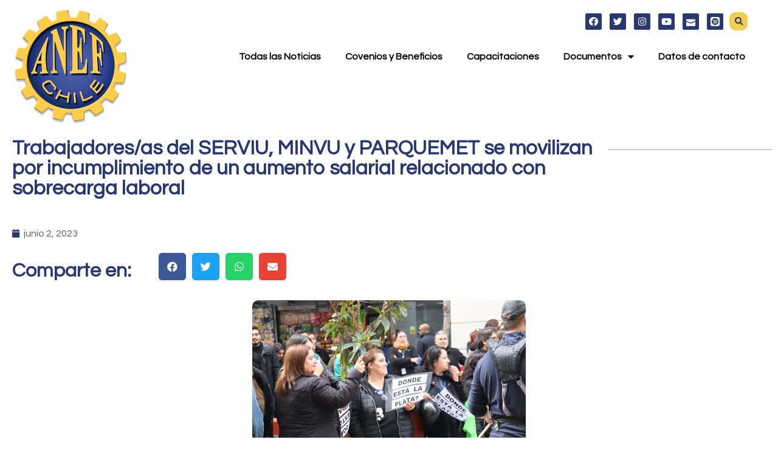

--- FILE ---
content_type: text/html; charset=UTF-8
request_url: https://anef.cl/trabajadores-as-del-serviu-minvu-y-parquemet-se-movilizan-por-incumplimiento-de-un-aumento-salarial-relacionado-con-sobrecarga-laboral/
body_size: 15913
content:
<!doctype html>
<html lang="es">
<head>
	<meta charset="UTF-8">
		<meta name="viewport" content="width=device-width, initial-scale=1">
	<link rel="profile" href="http://gmpg.org/xfn/11">
	<title>Trabajadores/as del SERVIU, MINVU y PARQUEMET se movilizan por incumplimiento de un aumento salarial relacionado con sobrecarga laboral &#8211; ANEF CHILE</title>
<meta name='robots' content='max-image-preview:large' />
	<style>img:is([sizes="auto" i], [sizes^="auto," i]) { contain-intrinsic-size: 3000px 1500px }</style>
	<link rel="alternate" type="application/rss+xml" title="ANEF CHILE &raquo; Feed" href="https://anef.cl/feed/" />
<link rel="alternate" type="application/rss+xml" title="ANEF CHILE &raquo; Feed de los comentarios" href="https://anef.cl/comments/feed/" />
<link rel="alternate" type="application/rss+xml" title="ANEF CHILE &raquo; Comentario Trabajadores/as del SERVIU, MINVU y PARQUEMET se movilizan por incumplimiento de un aumento salarial relacionado con sobrecarga laboral del feed" href="https://anef.cl/trabajadores-as-del-serviu-minvu-y-parquemet-se-movilizan-por-incumplimiento-de-un-aumento-salarial-relacionado-con-sobrecarga-laboral/feed/" />
<script type="text/javascript">
/* <![CDATA[ */
window._wpemojiSettings = {"baseUrl":"https:\/\/s.w.org\/images\/core\/emoji\/16.0.1\/72x72\/","ext":".png","svgUrl":"https:\/\/s.w.org\/images\/core\/emoji\/16.0.1\/svg\/","svgExt":".svg","source":{"concatemoji":"https:\/\/anef.cl\/wp-includes\/js\/wp-emoji-release.min.js?ver=6.8.3"}};
/*! This file is auto-generated */
!function(s,n){var o,i,e;function c(e){try{var t={supportTests:e,timestamp:(new Date).valueOf()};sessionStorage.setItem(o,JSON.stringify(t))}catch(e){}}function p(e,t,n){e.clearRect(0,0,e.canvas.width,e.canvas.height),e.fillText(t,0,0);var t=new Uint32Array(e.getImageData(0,0,e.canvas.width,e.canvas.height).data),a=(e.clearRect(0,0,e.canvas.width,e.canvas.height),e.fillText(n,0,0),new Uint32Array(e.getImageData(0,0,e.canvas.width,e.canvas.height).data));return t.every(function(e,t){return e===a[t]})}function u(e,t){e.clearRect(0,0,e.canvas.width,e.canvas.height),e.fillText(t,0,0);for(var n=e.getImageData(16,16,1,1),a=0;a<n.data.length;a++)if(0!==n.data[a])return!1;return!0}function f(e,t,n,a){switch(t){case"flag":return n(e,"\ud83c\udff3\ufe0f\u200d\u26a7\ufe0f","\ud83c\udff3\ufe0f\u200b\u26a7\ufe0f")?!1:!n(e,"\ud83c\udde8\ud83c\uddf6","\ud83c\udde8\u200b\ud83c\uddf6")&&!n(e,"\ud83c\udff4\udb40\udc67\udb40\udc62\udb40\udc65\udb40\udc6e\udb40\udc67\udb40\udc7f","\ud83c\udff4\u200b\udb40\udc67\u200b\udb40\udc62\u200b\udb40\udc65\u200b\udb40\udc6e\u200b\udb40\udc67\u200b\udb40\udc7f");case"emoji":return!a(e,"\ud83e\udedf")}return!1}function g(e,t,n,a){var r="undefined"!=typeof WorkerGlobalScope&&self instanceof WorkerGlobalScope?new OffscreenCanvas(300,150):s.createElement("canvas"),o=r.getContext("2d",{willReadFrequently:!0}),i=(o.textBaseline="top",o.font="600 32px Arial",{});return e.forEach(function(e){i[e]=t(o,e,n,a)}),i}function t(e){var t=s.createElement("script");t.src=e,t.defer=!0,s.head.appendChild(t)}"undefined"!=typeof Promise&&(o="wpEmojiSettingsSupports",i=["flag","emoji"],n.supports={everything:!0,everythingExceptFlag:!0},e=new Promise(function(e){s.addEventListener("DOMContentLoaded",e,{once:!0})}),new Promise(function(t){var n=function(){try{var e=JSON.parse(sessionStorage.getItem(o));if("object"==typeof e&&"number"==typeof e.timestamp&&(new Date).valueOf()<e.timestamp+604800&&"object"==typeof e.supportTests)return e.supportTests}catch(e){}return null}();if(!n){if("undefined"!=typeof Worker&&"undefined"!=typeof OffscreenCanvas&&"undefined"!=typeof URL&&URL.createObjectURL&&"undefined"!=typeof Blob)try{var e="postMessage("+g.toString()+"("+[JSON.stringify(i),f.toString(),p.toString(),u.toString()].join(",")+"));",a=new Blob([e],{type:"text/javascript"}),r=new Worker(URL.createObjectURL(a),{name:"wpTestEmojiSupports"});return void(r.onmessage=function(e){c(n=e.data),r.terminate(),t(n)})}catch(e){}c(n=g(i,f,p,u))}t(n)}).then(function(e){for(var t in e)n.supports[t]=e[t],n.supports.everything=n.supports.everything&&n.supports[t],"flag"!==t&&(n.supports.everythingExceptFlag=n.supports.everythingExceptFlag&&n.supports[t]);n.supports.everythingExceptFlag=n.supports.everythingExceptFlag&&!n.supports.flag,n.DOMReady=!1,n.readyCallback=function(){n.DOMReady=!0}}).then(function(){return e}).then(function(){var e;n.supports.everything||(n.readyCallback(),(e=n.source||{}).concatemoji?t(e.concatemoji):e.wpemoji&&e.twemoji&&(t(e.twemoji),t(e.wpemoji)))}))}((window,document),window._wpemojiSettings);
/* ]]> */
</script>
<style id='wp-emoji-styles-inline-css' type='text/css'>

	img.wp-smiley, img.emoji {
		display: inline !important;
		border: none !important;
		box-shadow: none !important;
		height: 1em !important;
		width: 1em !important;
		margin: 0 0.07em !important;
		vertical-align: -0.1em !important;
		background: none !important;
		padding: 0 !important;
	}
</style>
<link rel='stylesheet' id='wp-block-library-css' href='https://anef.cl/wp-includes/css/dist/block-library/style.min.css?ver=6.8.3' type='text/css' media='all' />
<style id='classic-theme-styles-inline-css' type='text/css'>
/*! This file is auto-generated */
.wp-block-button__link{color:#fff;background-color:#32373c;border-radius:9999px;box-shadow:none;text-decoration:none;padding:calc(.667em + 2px) calc(1.333em + 2px);font-size:1.125em}.wp-block-file__button{background:#32373c;color:#fff;text-decoration:none}
</style>
<style id='pdfemb-pdf-embedder-viewer-style-inline-css' type='text/css'>
.wp-block-pdfemb-pdf-embedder-viewer{max-width:none}

</style>
<link rel='stylesheet' id='jet-engine-frontend-css' href='https://anef.cl/wp-content/plugins/jet-engine/assets/css/frontend.css?ver=3.3.6' type='text/css' media='all' />
<style id='global-styles-inline-css' type='text/css'>
:root{--wp--preset--aspect-ratio--square: 1;--wp--preset--aspect-ratio--4-3: 4/3;--wp--preset--aspect-ratio--3-4: 3/4;--wp--preset--aspect-ratio--3-2: 3/2;--wp--preset--aspect-ratio--2-3: 2/3;--wp--preset--aspect-ratio--16-9: 16/9;--wp--preset--aspect-ratio--9-16: 9/16;--wp--preset--color--black: #000000;--wp--preset--color--cyan-bluish-gray: #abb8c3;--wp--preset--color--white: #ffffff;--wp--preset--color--pale-pink: #f78da7;--wp--preset--color--vivid-red: #cf2e2e;--wp--preset--color--luminous-vivid-orange: #ff6900;--wp--preset--color--luminous-vivid-amber: #fcb900;--wp--preset--color--light-green-cyan: #7bdcb5;--wp--preset--color--vivid-green-cyan: #00d084;--wp--preset--color--pale-cyan-blue: #8ed1fc;--wp--preset--color--vivid-cyan-blue: #0693e3;--wp--preset--color--vivid-purple: #9b51e0;--wp--preset--gradient--vivid-cyan-blue-to-vivid-purple: linear-gradient(135deg,rgba(6,147,227,1) 0%,rgb(155,81,224) 100%);--wp--preset--gradient--light-green-cyan-to-vivid-green-cyan: linear-gradient(135deg,rgb(122,220,180) 0%,rgb(0,208,130) 100%);--wp--preset--gradient--luminous-vivid-amber-to-luminous-vivid-orange: linear-gradient(135deg,rgba(252,185,0,1) 0%,rgba(255,105,0,1) 100%);--wp--preset--gradient--luminous-vivid-orange-to-vivid-red: linear-gradient(135deg,rgba(255,105,0,1) 0%,rgb(207,46,46) 100%);--wp--preset--gradient--very-light-gray-to-cyan-bluish-gray: linear-gradient(135deg,rgb(238,238,238) 0%,rgb(169,184,195) 100%);--wp--preset--gradient--cool-to-warm-spectrum: linear-gradient(135deg,rgb(74,234,220) 0%,rgb(151,120,209) 20%,rgb(207,42,186) 40%,rgb(238,44,130) 60%,rgb(251,105,98) 80%,rgb(254,248,76) 100%);--wp--preset--gradient--blush-light-purple: linear-gradient(135deg,rgb(255,206,236) 0%,rgb(152,150,240) 100%);--wp--preset--gradient--blush-bordeaux: linear-gradient(135deg,rgb(254,205,165) 0%,rgb(254,45,45) 50%,rgb(107,0,62) 100%);--wp--preset--gradient--luminous-dusk: linear-gradient(135deg,rgb(255,203,112) 0%,rgb(199,81,192) 50%,rgb(65,88,208) 100%);--wp--preset--gradient--pale-ocean: linear-gradient(135deg,rgb(255,245,203) 0%,rgb(182,227,212) 50%,rgb(51,167,181) 100%);--wp--preset--gradient--electric-grass: linear-gradient(135deg,rgb(202,248,128) 0%,rgb(113,206,126) 100%);--wp--preset--gradient--midnight: linear-gradient(135deg,rgb(2,3,129) 0%,rgb(40,116,252) 100%);--wp--preset--font-size--small: 13px;--wp--preset--font-size--medium: 20px;--wp--preset--font-size--large: 36px;--wp--preset--font-size--x-large: 42px;--wp--preset--spacing--20: 0.44rem;--wp--preset--spacing--30: 0.67rem;--wp--preset--spacing--40: 1rem;--wp--preset--spacing--50: 1.5rem;--wp--preset--spacing--60: 2.25rem;--wp--preset--spacing--70: 3.38rem;--wp--preset--spacing--80: 5.06rem;--wp--preset--shadow--natural: 6px 6px 9px rgba(0, 0, 0, 0.2);--wp--preset--shadow--deep: 12px 12px 50px rgba(0, 0, 0, 0.4);--wp--preset--shadow--sharp: 6px 6px 0px rgba(0, 0, 0, 0.2);--wp--preset--shadow--outlined: 6px 6px 0px -3px rgba(255, 255, 255, 1), 6px 6px rgba(0, 0, 0, 1);--wp--preset--shadow--crisp: 6px 6px 0px rgba(0, 0, 0, 1);}:where(.is-layout-flex){gap: 0.5em;}:where(.is-layout-grid){gap: 0.5em;}body .is-layout-flex{display: flex;}.is-layout-flex{flex-wrap: wrap;align-items: center;}.is-layout-flex > :is(*, div){margin: 0;}body .is-layout-grid{display: grid;}.is-layout-grid > :is(*, div){margin: 0;}:where(.wp-block-columns.is-layout-flex){gap: 2em;}:where(.wp-block-columns.is-layout-grid){gap: 2em;}:where(.wp-block-post-template.is-layout-flex){gap: 1.25em;}:where(.wp-block-post-template.is-layout-grid){gap: 1.25em;}.has-black-color{color: var(--wp--preset--color--black) !important;}.has-cyan-bluish-gray-color{color: var(--wp--preset--color--cyan-bluish-gray) !important;}.has-white-color{color: var(--wp--preset--color--white) !important;}.has-pale-pink-color{color: var(--wp--preset--color--pale-pink) !important;}.has-vivid-red-color{color: var(--wp--preset--color--vivid-red) !important;}.has-luminous-vivid-orange-color{color: var(--wp--preset--color--luminous-vivid-orange) !important;}.has-luminous-vivid-amber-color{color: var(--wp--preset--color--luminous-vivid-amber) !important;}.has-light-green-cyan-color{color: var(--wp--preset--color--light-green-cyan) !important;}.has-vivid-green-cyan-color{color: var(--wp--preset--color--vivid-green-cyan) !important;}.has-pale-cyan-blue-color{color: var(--wp--preset--color--pale-cyan-blue) !important;}.has-vivid-cyan-blue-color{color: var(--wp--preset--color--vivid-cyan-blue) !important;}.has-vivid-purple-color{color: var(--wp--preset--color--vivid-purple) !important;}.has-black-background-color{background-color: var(--wp--preset--color--black) !important;}.has-cyan-bluish-gray-background-color{background-color: var(--wp--preset--color--cyan-bluish-gray) !important;}.has-white-background-color{background-color: var(--wp--preset--color--white) !important;}.has-pale-pink-background-color{background-color: var(--wp--preset--color--pale-pink) !important;}.has-vivid-red-background-color{background-color: var(--wp--preset--color--vivid-red) !important;}.has-luminous-vivid-orange-background-color{background-color: var(--wp--preset--color--luminous-vivid-orange) !important;}.has-luminous-vivid-amber-background-color{background-color: var(--wp--preset--color--luminous-vivid-amber) !important;}.has-light-green-cyan-background-color{background-color: var(--wp--preset--color--light-green-cyan) !important;}.has-vivid-green-cyan-background-color{background-color: var(--wp--preset--color--vivid-green-cyan) !important;}.has-pale-cyan-blue-background-color{background-color: var(--wp--preset--color--pale-cyan-blue) !important;}.has-vivid-cyan-blue-background-color{background-color: var(--wp--preset--color--vivid-cyan-blue) !important;}.has-vivid-purple-background-color{background-color: var(--wp--preset--color--vivid-purple) !important;}.has-black-border-color{border-color: var(--wp--preset--color--black) !important;}.has-cyan-bluish-gray-border-color{border-color: var(--wp--preset--color--cyan-bluish-gray) !important;}.has-white-border-color{border-color: var(--wp--preset--color--white) !important;}.has-pale-pink-border-color{border-color: var(--wp--preset--color--pale-pink) !important;}.has-vivid-red-border-color{border-color: var(--wp--preset--color--vivid-red) !important;}.has-luminous-vivid-orange-border-color{border-color: var(--wp--preset--color--luminous-vivid-orange) !important;}.has-luminous-vivid-amber-border-color{border-color: var(--wp--preset--color--luminous-vivid-amber) !important;}.has-light-green-cyan-border-color{border-color: var(--wp--preset--color--light-green-cyan) !important;}.has-vivid-green-cyan-border-color{border-color: var(--wp--preset--color--vivid-green-cyan) !important;}.has-pale-cyan-blue-border-color{border-color: var(--wp--preset--color--pale-cyan-blue) !important;}.has-vivid-cyan-blue-border-color{border-color: var(--wp--preset--color--vivid-cyan-blue) !important;}.has-vivid-purple-border-color{border-color: var(--wp--preset--color--vivid-purple) !important;}.has-vivid-cyan-blue-to-vivid-purple-gradient-background{background: var(--wp--preset--gradient--vivid-cyan-blue-to-vivid-purple) !important;}.has-light-green-cyan-to-vivid-green-cyan-gradient-background{background: var(--wp--preset--gradient--light-green-cyan-to-vivid-green-cyan) !important;}.has-luminous-vivid-amber-to-luminous-vivid-orange-gradient-background{background: var(--wp--preset--gradient--luminous-vivid-amber-to-luminous-vivid-orange) !important;}.has-luminous-vivid-orange-to-vivid-red-gradient-background{background: var(--wp--preset--gradient--luminous-vivid-orange-to-vivid-red) !important;}.has-very-light-gray-to-cyan-bluish-gray-gradient-background{background: var(--wp--preset--gradient--very-light-gray-to-cyan-bluish-gray) !important;}.has-cool-to-warm-spectrum-gradient-background{background: var(--wp--preset--gradient--cool-to-warm-spectrum) !important;}.has-blush-light-purple-gradient-background{background: var(--wp--preset--gradient--blush-light-purple) !important;}.has-blush-bordeaux-gradient-background{background: var(--wp--preset--gradient--blush-bordeaux) !important;}.has-luminous-dusk-gradient-background{background: var(--wp--preset--gradient--luminous-dusk) !important;}.has-pale-ocean-gradient-background{background: var(--wp--preset--gradient--pale-ocean) !important;}.has-electric-grass-gradient-background{background: var(--wp--preset--gradient--electric-grass) !important;}.has-midnight-gradient-background{background: var(--wp--preset--gradient--midnight) !important;}.has-small-font-size{font-size: var(--wp--preset--font-size--small) !important;}.has-medium-font-size{font-size: var(--wp--preset--font-size--medium) !important;}.has-large-font-size{font-size: var(--wp--preset--font-size--large) !important;}.has-x-large-font-size{font-size: var(--wp--preset--font-size--x-large) !important;}
:where(.wp-block-post-template.is-layout-flex){gap: 1.25em;}:where(.wp-block-post-template.is-layout-grid){gap: 1.25em;}
:where(.wp-block-columns.is-layout-flex){gap: 2em;}:where(.wp-block-columns.is-layout-grid){gap: 2em;}
:root :where(.wp-block-pullquote){font-size: 1.5em;line-height: 1.6;}
</style>
<link rel='stylesheet' id='hello-elementor-css' href='https://anef.cl/wp-content/themes/arteweb-theme/style.min.css?ver=2.2.0' type='text/css' media='all' />
<link rel='stylesheet' id='hello-elementor-theme-style-css' href='https://anef.cl/wp-content/themes/arteweb-theme/theme.min.css?ver=2.2.0' type='text/css' media='all' />
<link rel='stylesheet' id='font-awesome-all-css' href='https://anef.cl/wp-content/plugins/jet-menu/assets/public/lib/font-awesome/css/all.min.css?ver=5.12.0' type='text/css' media='all' />
<link rel='stylesheet' id='font-awesome-v4-shims-css' href='https://anef.cl/wp-content/plugins/jet-menu/assets/public/lib/font-awesome/css/v4-shims.min.css?ver=5.12.0' type='text/css' media='all' />
<link rel='stylesheet' id='jet-menu-public-styles-css' href='https://anef.cl/wp-content/plugins/jet-menu/assets/public/css/public.css?ver=2.4.3' type='text/css' media='all' />
<link rel='stylesheet' id='jet-menu-general-css' href='https://anef.cl/wp-content/uploads/jet-menu/jet-menu-general.css?ver=1680398018' type='text/css' media='all' />
<link rel='stylesheet' id='jet-elements-css' href='https://anef.cl/wp-content/plugins/jet-elements/assets/css/jet-elements.css?ver=2.6.15' type='text/css' media='all' />
<link rel='stylesheet' id='jet-elements-skin-css' href='https://anef.cl/wp-content/plugins/jet-elements/assets/css/jet-elements-skin.css?ver=2.6.15' type='text/css' media='all' />
<link rel='stylesheet' id='elementor-icons-css' href='https://anef.cl/wp-content/plugins/elementor/assets/lib/eicons/css/elementor-icons.min.css?ver=5.30.0' type='text/css' media='all' />
<link rel='stylesheet' id='elementor-frontend-css' href='https://anef.cl/wp-content/plugins/elementor/assets/css/frontend.min.css?ver=3.23.4' type='text/css' media='all' />
<link rel='stylesheet' id='swiper-css' href='https://anef.cl/wp-content/plugins/elementor/assets/lib/swiper/v8/css/swiper.min.css?ver=8.4.5' type='text/css' media='all' />
<link rel='stylesheet' id='elementor-post-18-css' href='https://anef.cl/wp-content/uploads/elementor/css/post-18.css?ver=1725231475' type='text/css' media='all' />
<link rel='stylesheet' id='elementor-pro-css' href='https://anef.cl/wp-content/plugins/elementor-pro/assets/css/frontend.min.css?ver=3.19.2' type='text/css' media='all' />
<link rel='stylesheet' id='jet-blog-css' href='https://anef.cl/wp-content/plugins/jet-blog/assets/css/jet-blog.css?ver=2.3.6' type='text/css' media='all' />
<link rel='stylesheet' id='jet-tabs-frontend-css' href='https://anef.cl/wp-content/plugins/jet-tabs/assets/css/jet-tabs-frontend.css?ver=2.2.1' type='text/css' media='all' />
<link rel='stylesheet' id='elementor-global-css' href='https://anef.cl/wp-content/uploads/elementor/css/global.css?ver=1725231476' type='text/css' media='all' />
<link rel='stylesheet' id='elementor-post-19-css' href='https://anef.cl/wp-content/uploads/elementor/css/post-19.css?ver=1766574168' type='text/css' media='all' />
<link rel='stylesheet' id='elementor-post-22-css' href='https://anef.cl/wp-content/uploads/elementor/css/post-22.css?ver=1767445967' type='text/css' media='all' />
<link rel='stylesheet' id='elementor-post-146-css' href='https://anef.cl/wp-content/uploads/elementor/css/post-146.css?ver=1761836359' type='text/css' media='all' />
<link rel='stylesheet' id='skb-cife-elegant_icon-css' href='https://anef.cl/wp-content/plugins/skyboot-custom-icons-for-elementor/assets/css/elegant.css?ver=1.0.8' type='text/css' media='all' />
<link rel='stylesheet' id='skb-cife-linearicons_icon-css' href='https://anef.cl/wp-content/plugins/skyboot-custom-icons-for-elementor/assets/css/linearicons.css?ver=1.0.8' type='text/css' media='all' />
<link rel='stylesheet' id='skb-cife-themify_icon-css' href='https://anef.cl/wp-content/plugins/skyboot-custom-icons-for-elementor/assets/css/themify.css?ver=1.0.8' type='text/css' media='all' />
<link rel='stylesheet' id='google-fonts-1-css' href='https://fonts.googleapis.com/css?family=Questrial%3A100%2C100italic%2C200%2C200italic%2C300%2C300italic%2C400%2C400italic%2C500%2C500italic%2C600%2C600italic%2C700%2C700italic%2C800%2C800italic%2C900%2C900italic&#038;display=auto&#038;ver=6.8.3' type='text/css' media='all' />
<link rel='stylesheet' id='elementor-icons-skb_cife-elegant-icon-css' href='https://anef.cl/wp-content/plugins/skyboot-custom-icons-for-elementor/assets/css/elegant.css?ver=1.0.8' type='text/css' media='all' />
<link rel='stylesheet' id='elementor-icons-skb_cife-themify-icon-css' href='https://anef.cl/wp-content/plugins/skyboot-custom-icons-for-elementor/assets/css/themify.css?ver=1.0.8' type='text/css' media='all' />
<link rel='stylesheet' id='elementor-icons-skb_cife-linearicons-icon-css' href='https://anef.cl/wp-content/plugins/skyboot-custom-icons-for-elementor/assets/css/linearicons.css?ver=1.0.8' type='text/css' media='all' />
<link rel="preconnect" href="https://fonts.gstatic.com/" crossorigin><script type="text/javascript" src="https://anef.cl/wp-includes/js/jquery/jquery.min.js?ver=3.7.1" id="jquery-core-js"></script>
<script type="text/javascript" src="https://anef.cl/wp-includes/js/jquery/jquery-migrate.min.js?ver=3.4.1" id="jquery-migrate-js"></script>
<link rel="https://api.w.org/" href="https://anef.cl/wp-json/" /><link rel="alternate" title="JSON" type="application/json" href="https://anef.cl/wp-json/wp/v2/posts/7050" /><link rel="EditURI" type="application/rsd+xml" title="RSD" href="https://anef.cl/xmlrpc.php?rsd" />
<meta name="generator" content="WordPress 6.8.3" />
<link rel="canonical" href="https://anef.cl/trabajadores-as-del-serviu-minvu-y-parquemet-se-movilizan-por-incumplimiento-de-un-aumento-salarial-relacionado-con-sobrecarga-laboral/" />
<link rel='shortlink' href='https://anef.cl/?p=7050' />
<link rel="alternate" title="oEmbed (JSON)" type="application/json+oembed" href="https://anef.cl/wp-json/oembed/1.0/embed?url=https%3A%2F%2Fanef.cl%2Ftrabajadores-as-del-serviu-minvu-y-parquemet-se-movilizan-por-incumplimiento-de-un-aumento-salarial-relacionado-con-sobrecarga-laboral%2F" />
<link rel="alternate" title="oEmbed (XML)" type="text/xml+oembed" href="https://anef.cl/wp-json/oembed/1.0/embed?url=https%3A%2F%2Fanef.cl%2Ftrabajadores-as-del-serviu-minvu-y-parquemet-se-movilizan-por-incumplimiento-de-un-aumento-salarial-relacionado-con-sobrecarga-laboral%2F&#038;format=xml" />
<meta name="generator" content="Elementor 3.23.4; features: additional_custom_breakpoints, e_lazyload; settings: css_print_method-external, google_font-enabled, font_display-auto">
			<style>
				.e-con.e-parent:nth-of-type(n+4):not(.e-lazyloaded):not(.e-no-lazyload),
				.e-con.e-parent:nth-of-type(n+4):not(.e-lazyloaded):not(.e-no-lazyload) * {
					background-image: none !important;
				}
				@media screen and (max-height: 1024px) {
					.e-con.e-parent:nth-of-type(n+3):not(.e-lazyloaded):not(.e-no-lazyload),
					.e-con.e-parent:nth-of-type(n+3):not(.e-lazyloaded):not(.e-no-lazyload) * {
						background-image: none !important;
					}
				}
				@media screen and (max-height: 640px) {
					.e-con.e-parent:nth-of-type(n+2):not(.e-lazyloaded):not(.e-no-lazyload),
					.e-con.e-parent:nth-of-type(n+2):not(.e-lazyloaded):not(.e-no-lazyload) * {
						background-image: none !important;
					}
				}
			</style>
			<link rel="icon" href="https://anef.cl/wp-content/uploads/2023/02/cropped-logos-anef-32x32.png" sizes="32x32" />
<link rel="icon" href="https://anef.cl/wp-content/uploads/2023/02/cropped-logos-anef-192x192.png" sizes="192x192" />
<link rel="apple-touch-icon" href="https://anef.cl/wp-content/uploads/2023/02/cropped-logos-anef-180x180.png" />
<meta name="msapplication-TileImage" content="https://anef.cl/wp-content/uploads/2023/02/cropped-logos-anef-270x270.png" />
</head>
<body class="wp-singular post-template-default single single-post postid-7050 single-format-standard wp-custom-logo wp-theme-arteweb-theme jet-desktop-menu-active elementor-default elementor-kit-18 elementor-page-146">

		<div data-elementor-type="header" data-elementor-id="19" class="elementor elementor-19 elementor-location-header" data-elementor-post-type="elementor_library">
					<section class="elementor-section elementor-top-section elementor-element elementor-element-ff28dd1 elementor-section-boxed elementor-section-height-default elementor-section-height-default elementor-invisible" data-id="ff28dd1" data-element_type="section" data-settings="{&quot;jet_parallax_layout_list&quot;:[],&quot;animation&quot;:&quot;fadeInDown&quot;}">
						<div class="elementor-container elementor-column-gap-default">
					<div class="elementor-column elementor-col-33 elementor-top-column elementor-element elementor-element-c638393" data-id="c638393" data-element_type="column">
			<div class="elementor-widget-wrap elementor-element-populated">
						<div class="elementor-element elementor-element-1c6cdba elementor-widget-tablet__width-initial elementor-widget__width-initial elementor-widget elementor-widget-theme-site-logo elementor-widget-image" data-id="1c6cdba" data-element_type="widget" data-widget_type="theme-site-logo.default">
				<div class="elementor-widget-container">
									<a href="https://anef.cl">
			<img loading="lazy" width="2121" height="2121" src="https://anef.cl/wp-content/uploads/2023/02/logos-anef.png" class="attachment-full size-full wp-image-1052" alt="" srcset="https://anef.cl/wp-content/uploads/2023/02/logos-anef.png 2121w, https://anef.cl/wp-content/uploads/2023/02/logos-anef-300x300.png 300w, https://anef.cl/wp-content/uploads/2023/02/logos-anef-1024x1024.png 1024w, https://anef.cl/wp-content/uploads/2023/02/logos-anef-150x150.png 150w, https://anef.cl/wp-content/uploads/2023/02/logos-anef-768x768.png 768w, https://anef.cl/wp-content/uploads/2023/02/logos-anef-1536x1536.png 1536w, https://anef.cl/wp-content/uploads/2023/02/logos-anef-2048x2048.png 2048w" sizes="(max-width: 2121px) 100vw, 2121px" />				</a>
									</div>
				</div>
					</div>
		</div>
				<div class="elementor-column elementor-col-66 elementor-top-column elementor-element elementor-element-787692b" data-id="787692b" data-element_type="column">
			<div class="elementor-widget-wrap elementor-element-populated">
						<section class="elementor-section elementor-inner-section elementor-element elementor-element-363c7d8 elementor-section-boxed elementor-section-height-default elementor-section-height-default" data-id="363c7d8" data-element_type="section" data-settings="{&quot;jet_parallax_layout_list&quot;:[]}">
						<div class="elementor-container elementor-column-gap-default">
					<div class="elementor-column elementor-col-50 elementor-inner-column elementor-element elementor-element-9b97782" data-id="9b97782" data-element_type="column">
			<div class="elementor-widget-wrap">
							</div>
		</div>
				<div class="elementor-column elementor-col-50 elementor-inner-column elementor-element elementor-element-7cbc4ab" data-id="7cbc4ab" data-element_type="column">
			<div class="elementor-widget-wrap elementor-element-populated">
						<div class="elementor-element elementor-element-b3ca17b elementor-widget__width-auto e-grid-align-mobile-right elementor-widget-mobile__width-initial elementor-shape-rounded elementor-grid-0 e-grid-align-center elementor-widget elementor-widget-social-icons" data-id="b3ca17b" data-element_type="widget" data-widget_type="social-icons.default">
				<div class="elementor-widget-container">
					<div class="elementor-social-icons-wrapper elementor-grid">
							<span class="elementor-grid-item">
					<a class="elementor-icon elementor-social-icon elementor-social-icon-facebook elementor-animation-grow elementor-repeater-item-935a7e3" href="https://www.facebook.com/anef.chile" target="_blank">
						<span class="elementor-screen-only">Facebook</span>
						<i class="fab fa-facebook"></i>					</a>
				</span>
							<span class="elementor-grid-item">
					<a class="elementor-icon elementor-social-icon elementor-social-icon-twitter elementor-animation-grow elementor-repeater-item-78ca3f5" href="https://twitter.com/anefchile" target="_blank">
						<span class="elementor-screen-only">Twitter</span>
						<i class="fab fa-twitter"></i>					</a>
				</span>
							<span class="elementor-grid-item">
					<a class="elementor-icon elementor-social-icon elementor-social-icon-instagram elementor-animation-grow elementor-repeater-item-9d9467d" href="https://www.instagram.com/anef_chile/" target="_blank">
						<span class="elementor-screen-only">Instagram</span>
						<i class="fab fa-instagram"></i>					</a>
				</span>
							<span class="elementor-grid-item">
					<a class="elementor-icon elementor-social-icon elementor-social-icon-youtube elementor-animation-grow elementor-repeater-item-d500fe8" href="https://www.youtube.com/@anefchile6167" target="_blank">
						<span class="elementor-screen-only">Youtube</span>
						<i class="fab fa-youtube"></i>					</a>
				</span>
							<span class="elementor-grid-item">
					<a class="elementor-icon elementor-social-icon elementor-social-icon-icon_mail elementor-animation-grow elementor-repeater-item-474a741" href="https://mail.google.com/mail/?view=cm&#038;fs=1&#038;to=info@anef.cl" target="_blank">
						<span class="elementor-screen-only">Icon_mail</span>
						<i class=" icon_mail"></i>					</a>
				</span>
							<span class="elementor-grid-item">
					<a class="elementor-icon elementor-social-icon elementor-social-icon-social_spotify_square elementor-animation-grow elementor-repeater-item-422f759" href="https://open.spotify.com/show/6RWgapFZzDXK5ROMGyTYL8?si=pRdVPgRaRqGt5hRDc8bidQ&#038;nd=1&#038;dlsi=d6db84ebe0674cf6" target="_blank">
						<span class="elementor-screen-only">Social_spotify_square</span>
						<i class=" social_spotify_square"></i>					</a>
				</span>
					</div>
				</div>
				</div>
				<div class="elementor-element elementor-element-1dc3e7a elementor-search-form--skin-full_screen elementor-widget__width-auto elementor-hidden-mobile elementor-widget-mobile__width-initial elementor-widget elementor-widget-search-form" data-id="1dc3e7a" data-element_type="widget" data-settings="{&quot;skin&quot;:&quot;full_screen&quot;}" data-widget_type="search-form.default">
				<div class="elementor-widget-container">
					<search role="search">
			<form class="elementor-search-form" action="https://anef.cl" method="get">
												<div class="elementor-search-form__toggle" tabindex="0" role="button">
					<i aria-hidden="true" class="fas fa-search"></i>					<span class="elementor-screen-only">Search</span>
				</div>
								<div class="elementor-search-form__container">
					<label class="elementor-screen-only" for="elementor-search-form-1dc3e7a">Search</label>

					
					<input id="elementor-search-form-1dc3e7a" placeholder="" class="elementor-search-form__input" type="search" name="s" value="">
					
					
										<div class="dialog-lightbox-close-button dialog-close-button" role="button" tabindex="0">
						<i aria-hidden="true" class="eicon-close"></i>						<span class="elementor-screen-only">Close this search box.</span>
					</div>
									</div>
			</form>
		</search>
				</div>
				</div>
					</div>
		</div>
					</div>
		</section>
				<section class="elementor-section elementor-inner-section elementor-element elementor-element-58cc0eb elementor-section-boxed elementor-section-height-default elementor-section-height-default" data-id="58cc0eb" data-element_type="section" data-settings="{&quot;jet_parallax_layout_list&quot;:[]}">
						<div class="elementor-container elementor-column-gap-default">
					<div class="elementor-column elementor-col-100 elementor-inner-column elementor-element elementor-element-29500d5" data-id="29500d5" data-element_type="column">
			<div class="elementor-widget-wrap elementor-element-populated">
						<div class="elementor-element elementor-element-2257b43 elementor-nav-menu__align-end elementor-nav-menu--stretch elementor-widget-mobile__width-initial elementor-widget__width-inherit elementor-nav-menu--dropdown-tablet elementor-nav-menu__text-align-aside elementor-nav-menu--toggle elementor-nav-menu--burger elementor-widget elementor-widget-nav-menu" data-id="2257b43" data-element_type="widget" data-settings="{&quot;full_width&quot;:&quot;stretch&quot;,&quot;layout&quot;:&quot;horizontal&quot;,&quot;submenu_icon&quot;:{&quot;value&quot;:&quot;&lt;i class=\&quot;fas fa-caret-down\&quot;&gt;&lt;\/i&gt;&quot;,&quot;library&quot;:&quot;fa-solid&quot;},&quot;toggle&quot;:&quot;burger&quot;}" data-widget_type="nav-menu.default">
				<div class="elementor-widget-container">
						<nav class="elementor-nav-menu--main elementor-nav-menu__container elementor-nav-menu--layout-horizontal e--pointer-underline e--animation-fade">
				<ul id="menu-1-2257b43" class="elementor-nav-menu"><li class="menu-item menu-item-type-post_type menu-item-object-page menu-item-23336"><a href="https://anef.cl/todas-las-noticias/" class="elementor-item">Todas las Noticias</a></li>
<li class="menu-item menu-item-type-post_type menu-item-object-page menu-item-23334"><a href="https://anef.cl/formacion-anef-convenios-de-estudio/" class="elementor-item">Covenios y Beneficios</a></li>
<li class="menu-item menu-item-type-post_type menu-item-object-page menu-item-23332"><a href="https://anef.cl/convenios-estudios/" class="elementor-item">Capacitaciones</a></li>
<li class="menu-item menu-item-type-post_type menu-item-object-page menu-item-has-children menu-item-23333"><a href="https://anef.cl/documentos/" class="elementor-item">Documentos</a>
<ul class="sub-menu elementor-nav-menu--dropdown">
	<li class="menu-item menu-item-type-post_type menu-item-object-page menu-item-24240"><a href="https://anef.cl/documentos-negociaciones/" class="elementor-sub-item">Negociaciones</a></li>
	<li class="menu-item menu-item-type-post_type menu-item-object-page menu-item-24239"><a href="https://anef.cl/documentos-legales/" class="elementor-sub-item">Legales</a></li>
	<li class="menu-item menu-item-type-post_type menu-item-object-page menu-item-24238"><a href="https://anef.cl/estructura-normativa-anef/" class="elementor-sub-item">Normativa ANEF</a></li>
</ul>
</li>
<li class="menu-item menu-item-type-custom menu-item-object-custom menu-item-24049"><a href="#Contacto" class="elementor-item elementor-item-anchor">Datos de contacto</a></li>
</ul>			</nav>
					<div class="elementor-menu-toggle" role="button" tabindex="0" aria-label="Menu Toggle" aria-expanded="false">
			<i aria-hidden="true" role="presentation" class="elementor-menu-toggle__icon--open eicon-menu-bar"></i><i aria-hidden="true" role="presentation" class="elementor-menu-toggle__icon--close eicon-close"></i>			<span class="elementor-screen-only">Menu</span>
		</div>
					<nav class="elementor-nav-menu--dropdown elementor-nav-menu__container" aria-hidden="true">
				<ul id="menu-2-2257b43" class="elementor-nav-menu"><li class="menu-item menu-item-type-post_type menu-item-object-page menu-item-23336"><a href="https://anef.cl/todas-las-noticias/" class="elementor-item" tabindex="-1">Todas las Noticias</a></li>
<li class="menu-item menu-item-type-post_type menu-item-object-page menu-item-23334"><a href="https://anef.cl/formacion-anef-convenios-de-estudio/" class="elementor-item" tabindex="-1">Covenios y Beneficios</a></li>
<li class="menu-item menu-item-type-post_type menu-item-object-page menu-item-23332"><a href="https://anef.cl/convenios-estudios/" class="elementor-item" tabindex="-1">Capacitaciones</a></li>
<li class="menu-item menu-item-type-post_type menu-item-object-page menu-item-has-children menu-item-23333"><a href="https://anef.cl/documentos/" class="elementor-item" tabindex="-1">Documentos</a>
<ul class="sub-menu elementor-nav-menu--dropdown">
	<li class="menu-item menu-item-type-post_type menu-item-object-page menu-item-24240"><a href="https://anef.cl/documentos-negociaciones/" class="elementor-sub-item" tabindex="-1">Negociaciones</a></li>
	<li class="menu-item menu-item-type-post_type menu-item-object-page menu-item-24239"><a href="https://anef.cl/documentos-legales/" class="elementor-sub-item" tabindex="-1">Legales</a></li>
	<li class="menu-item menu-item-type-post_type menu-item-object-page menu-item-24238"><a href="https://anef.cl/estructura-normativa-anef/" class="elementor-sub-item" tabindex="-1">Normativa ANEF</a></li>
</ul>
</li>
<li class="menu-item menu-item-type-custom menu-item-object-custom menu-item-24049"><a href="#Contacto" class="elementor-item elementor-item-anchor" tabindex="-1">Datos de contacto</a></li>
</ul>			</nav>
				</div>
				</div>
				<div class="elementor-element elementor-element-ec6d3f7 elementor-search-form--skin-full_screen elementor-widget__width-auto elementor-widget-mobile__width-initial elementor-hidden-desktop elementor-hidden-tablet elementor-widget elementor-widget-search-form" data-id="ec6d3f7" data-element_type="widget" data-settings="{&quot;skin&quot;:&quot;full_screen&quot;}" data-widget_type="search-form.default">
				<div class="elementor-widget-container">
					<search role="search">
			<form class="elementor-search-form" action="https://anef.cl" method="get">
												<div class="elementor-search-form__toggle" tabindex="0" role="button">
					<i aria-hidden="true" class="fas fa-search"></i>					<span class="elementor-screen-only">Search</span>
				</div>
								<div class="elementor-search-form__container">
					<label class="elementor-screen-only" for="elementor-search-form-ec6d3f7">Search</label>

					
					<input id="elementor-search-form-ec6d3f7" placeholder="" class="elementor-search-form__input" type="search" name="s" value="">
					
					
										<div class="dialog-lightbox-close-button dialog-close-button" role="button" tabindex="0">
						<i aria-hidden="true" class="eicon-close"></i>						<span class="elementor-screen-only">Close this search box.</span>
					</div>
									</div>
			</form>
		</search>
				</div>
				</div>
					</div>
		</div>
					</div>
		</section>
					</div>
		</div>
					</div>
		</section>
				</div>
				<div data-elementor-type="single-post" data-elementor-id="146" class="elementor elementor-146 elementor-location-single post-7050 post type-post status-publish format-standard has-post-thumbnail hentry category-noticias tag-anef tag-minvu tag-trabajo-decente" data-elementor-post-type="elementor_library">
					<section class="elementor-section elementor-top-section elementor-element elementor-element-627e8232 elementor-section-full_width elementor-section-height-default elementor-section-height-default" data-id="627e8232" data-element_type="section" data-settings="{&quot;jet_parallax_layout_list&quot;:[{&quot;jet_parallax_layout_image&quot;:{&quot;url&quot;:&quot;&quot;,&quot;id&quot;:&quot;&quot;,&quot;size&quot;:&quot;&quot;},&quot;_id&quot;:&quot;54011d5&quot;,&quot;jet_parallax_layout_image_tablet&quot;:{&quot;url&quot;:&quot;&quot;,&quot;id&quot;:&quot;&quot;,&quot;size&quot;:&quot;&quot;},&quot;jet_parallax_layout_image_mobile&quot;:{&quot;url&quot;:&quot;&quot;,&quot;id&quot;:&quot;&quot;,&quot;size&quot;:&quot;&quot;},&quot;jet_parallax_layout_speed&quot;:{&quot;unit&quot;:&quot;%&quot;,&quot;size&quot;:50,&quot;sizes&quot;:[]},&quot;jet_parallax_layout_type&quot;:&quot;scroll&quot;,&quot;jet_parallax_layout_direction&quot;:null,&quot;jet_parallax_layout_fx_direction&quot;:null,&quot;jet_parallax_layout_z_index&quot;:&quot;&quot;,&quot;jet_parallax_layout_bg_x&quot;:50,&quot;jet_parallax_layout_bg_x_tablet&quot;:&quot;&quot;,&quot;jet_parallax_layout_bg_x_mobile&quot;:&quot;&quot;,&quot;jet_parallax_layout_bg_y&quot;:50,&quot;jet_parallax_layout_bg_y_tablet&quot;:&quot;&quot;,&quot;jet_parallax_layout_bg_y_mobile&quot;:&quot;&quot;,&quot;jet_parallax_layout_bg_size&quot;:&quot;auto&quot;,&quot;jet_parallax_layout_bg_size_tablet&quot;:&quot;&quot;,&quot;jet_parallax_layout_bg_size_mobile&quot;:&quot;&quot;,&quot;jet_parallax_layout_animation_prop&quot;:&quot;transform&quot;,&quot;jet_parallax_layout_on&quot;:[&quot;desktop&quot;,&quot;tablet&quot;]}]}">
						<div class="elementor-container elementor-column-gap-default">
					<div class="elementor-column elementor-col-100 elementor-top-column elementor-element elementor-element-6c2d4b53" data-id="6c2d4b53" data-element_type="column">
			<div class="elementor-widget-wrap elementor-element-populated">
						<div class="elementor-element elementor-element-20a8836 elementor-widget elementor-widget-spacer" data-id="20a8836" data-element_type="widget" data-widget_type="spacer.default">
				<div class="elementor-widget-container">
					<div class="elementor-spacer">
			<div class="elementor-spacer-inner"></div>
		</div>
				</div>
				</div>
					</div>
		</div>
					</div>
		</section>
				<section class="elementor-section elementor-top-section elementor-element elementor-element-28155565 elementor-section-boxed elementor-section-height-default elementor-section-height-default" data-id="28155565" data-element_type="section" data-settings="{&quot;jet_parallax_layout_list&quot;:[{&quot;jet_parallax_layout_image&quot;:{&quot;url&quot;:&quot;&quot;,&quot;id&quot;:&quot;&quot;,&quot;size&quot;:&quot;&quot;},&quot;_id&quot;:&quot;03eebca&quot;,&quot;jet_parallax_layout_image_tablet&quot;:{&quot;url&quot;:&quot;&quot;,&quot;id&quot;:&quot;&quot;,&quot;size&quot;:&quot;&quot;},&quot;jet_parallax_layout_image_mobile&quot;:{&quot;url&quot;:&quot;&quot;,&quot;id&quot;:&quot;&quot;,&quot;size&quot;:&quot;&quot;},&quot;jet_parallax_layout_speed&quot;:{&quot;unit&quot;:&quot;%&quot;,&quot;size&quot;:50,&quot;sizes&quot;:[]},&quot;jet_parallax_layout_type&quot;:&quot;scroll&quot;,&quot;jet_parallax_layout_direction&quot;:null,&quot;jet_parallax_layout_fx_direction&quot;:null,&quot;jet_parallax_layout_z_index&quot;:&quot;&quot;,&quot;jet_parallax_layout_bg_x&quot;:50,&quot;jet_parallax_layout_bg_x_tablet&quot;:&quot;&quot;,&quot;jet_parallax_layout_bg_x_mobile&quot;:&quot;&quot;,&quot;jet_parallax_layout_bg_y&quot;:50,&quot;jet_parallax_layout_bg_y_tablet&quot;:&quot;&quot;,&quot;jet_parallax_layout_bg_y_mobile&quot;:&quot;&quot;,&quot;jet_parallax_layout_bg_size&quot;:&quot;auto&quot;,&quot;jet_parallax_layout_bg_size_tablet&quot;:&quot;&quot;,&quot;jet_parallax_layout_bg_size_mobile&quot;:&quot;&quot;,&quot;jet_parallax_layout_animation_prop&quot;:&quot;transform&quot;,&quot;jet_parallax_layout_on&quot;:[&quot;desktop&quot;,&quot;tablet&quot;]}]}">
						<div class="elementor-container elementor-column-gap-default">
					<div class="elementor-column elementor-col-50 elementor-top-column elementor-element elementor-element-4aec4929" data-id="4aec4929" data-element_type="column">
			<div class="elementor-widget-wrap elementor-element-populated">
						<div class="elementor-element elementor-element-1a9459e elementor-widget elementor-widget-theme-post-title elementor-page-title elementor-widget-heading" data-id="1a9459e" data-element_type="widget" data-widget_type="theme-post-title.default">
				<div class="elementor-widget-container">
			<h1 class="elementor-heading-title elementor-size-default">Trabajadores/as del SERVIU, MINVU y PARQUEMET se movilizan por incumplimiento de un aumento salarial relacionado con sobrecarga laboral</h1>		</div>
				</div>
					</div>
		</div>
				<div class="elementor-column elementor-col-50 elementor-top-column elementor-element elementor-element-497f26cc" data-id="497f26cc" data-element_type="column">
			<div class="elementor-widget-wrap elementor-element-populated">
						<div class="elementor-element elementor-element-1b6a86a8 elementor-widget-divider--view-line elementor-widget elementor-widget-divider" data-id="1b6a86a8" data-element_type="widget" data-widget_type="divider.default">
				<div class="elementor-widget-container">
					<div class="elementor-divider">
			<span class="elementor-divider-separator">
						</span>
		</div>
				</div>
				</div>
					</div>
		</div>
					</div>
		</section>
				<section class="elementor-section elementor-top-section elementor-element elementor-element-a6e5920 elementor-section-boxed elementor-section-height-default elementor-section-height-default" data-id="a6e5920" data-element_type="section" data-settings="{&quot;jet_parallax_layout_list&quot;:[]}">
						<div class="elementor-container elementor-column-gap-default">
					<div class="elementor-column elementor-col-100 elementor-top-column elementor-element elementor-element-96dd2c2" data-id="96dd2c2" data-element_type="column">
			<div class="elementor-widget-wrap elementor-element-populated">
						<div class="elementor-element elementor-element-b996dfc elementor-mobile-align-center elementor-widget elementor-widget-post-info" data-id="b996dfc" data-element_type="widget" data-widget_type="post-info.default">
				<div class="elementor-widget-container">
					<ul class="elementor-icon-list-items elementor-post-info">
								<li class="elementor-icon-list-item elementor-repeater-item-cae4ab5" itemprop="datePublished">
						<a href="https://anef.cl/2023/06/02/">
											<span class="elementor-icon-list-icon">
								<i aria-hidden="true" class="fas fa-calendar"></i>							</span>
									<span class="elementor-icon-list-text elementor-post-info__item elementor-post-info__item--type-date">
										junio 2, 2023					</span>
									</a>
				</li>
				</ul>
				</div>
				</div>
				<div class="elementor-element elementor-element-94b512a elementor-widget__width-auto elementor-widget-mobile__width-inherit elementor-widget elementor-widget-heading" data-id="94b512a" data-element_type="widget" data-widget_type="heading.default">
				<div class="elementor-widget-container">
			<h2 class="elementor-heading-title elementor-size-default">Comparte en:</h2>		</div>
				</div>
				<div class="elementor-element elementor-element-2d1837c elementor-share-buttons--shape-rounded elementor-share-buttons--align-center elementor-share-buttons--view-icon elementor-share-buttons--skin-minimal elementor-grid-tablet-0 elementor-widget__width-initial elementor-widget-tablet__width-initial elementor-widget-mobile__width-inherit elementor-grid-0 elementor-share-buttons--color-official elementor-widget elementor-widget-share-buttons" data-id="2d1837c" data-element_type="widget" data-widget_type="share-buttons.default">
				<div class="elementor-widget-container">
					<div class="elementor-grid">
								<div class="elementor-grid-item">
						<div
							class="elementor-share-btn elementor-share-btn_facebook"
							role="button"
							tabindex="0"
							aria-label="Share on facebook"
						>
															<span class="elementor-share-btn__icon">
								<i class="fab fa-facebook" aria-hidden="true"></i>							</span>
																				</div>
					</div>
									<div class="elementor-grid-item">
						<div
							class="elementor-share-btn elementor-share-btn_twitter"
							role="button"
							tabindex="0"
							aria-label="Share on twitter"
						>
															<span class="elementor-share-btn__icon">
								<i class="fab fa-twitter" aria-hidden="true"></i>							</span>
																				</div>
					</div>
									<div class="elementor-grid-item">
						<div
							class="elementor-share-btn elementor-share-btn_whatsapp"
							role="button"
							tabindex="0"
							aria-label="Share on whatsapp"
						>
															<span class="elementor-share-btn__icon">
								<i class="fab fa-whatsapp" aria-hidden="true"></i>							</span>
																				</div>
					</div>
									<div class="elementor-grid-item">
						<div
							class="elementor-share-btn elementor-share-btn_email"
							role="button"
							tabindex="0"
							aria-label="Share on email"
						>
															<span class="elementor-share-btn__icon">
								<i class="fas fa-envelope" aria-hidden="true"></i>							</span>
																				</div>
					</div>
						</div>
				</div>
				</div>
				<div class="elementor-element elementor-element-719c6dd elementor-widget elementor-widget-theme-post-featured-image elementor-widget-image" data-id="719c6dd" data-element_type="widget" data-widget_type="theme-post-featured-image.default">
				<div class="elementor-widget-container">
													<img loading="lazy" width="2560" height="1707" src="https://anef.cl/wp-content/uploads/2023/06/IMG_3779-scaled.jpg" class="attachment-full size-full wp-image-7056" alt="" srcset="https://anef.cl/wp-content/uploads/2023/06/IMG_3779-scaled.jpg 2560w, https://anef.cl/wp-content/uploads/2023/06/IMG_3779-300x200.jpg 300w, https://anef.cl/wp-content/uploads/2023/06/IMG_3779-1024x683.jpg 1024w, https://anef.cl/wp-content/uploads/2023/06/IMG_3779-768x512.jpg 768w, https://anef.cl/wp-content/uploads/2023/06/IMG_3779-1536x1024.jpg 1536w, https://anef.cl/wp-content/uploads/2023/06/IMG_3779-2048x1365.jpg 2048w" sizes="(max-width: 2560px) 100vw, 2560px" />													</div>
				</div>
					</div>
		</div>
					</div>
		</section>
				<section class="elementor-section elementor-top-section elementor-element elementor-element-12dbe8f elementor-section-boxed elementor-section-height-default elementor-section-height-default" data-id="12dbe8f" data-element_type="section" data-settings="{&quot;jet_parallax_layout_list&quot;:[]}">
						<div class="elementor-container elementor-column-gap-default">
					<div class="elementor-column elementor-col-100 elementor-top-column elementor-element elementor-element-7ec4045" data-id="7ec4045" data-element_type="column">
			<div class="elementor-widget-wrap elementor-element-populated">
						<section class="elementor-section elementor-inner-section elementor-element elementor-element-c686294 elementor-section-full_width elementor-section-height-default elementor-section-height-default" data-id="c686294" data-element_type="section" data-settings="{&quot;jet_parallax_layout_list&quot;:[{&quot;jet_parallax_layout_image&quot;:{&quot;url&quot;:&quot;&quot;,&quot;id&quot;:&quot;&quot;,&quot;size&quot;:&quot;&quot;},&quot;_id&quot;:&quot;12d4fb4&quot;,&quot;jet_parallax_layout_image_tablet&quot;:{&quot;url&quot;:&quot;&quot;,&quot;id&quot;:&quot;&quot;,&quot;size&quot;:&quot;&quot;},&quot;jet_parallax_layout_image_mobile&quot;:{&quot;url&quot;:&quot;&quot;,&quot;id&quot;:&quot;&quot;,&quot;size&quot;:&quot;&quot;},&quot;jet_parallax_layout_speed&quot;:{&quot;unit&quot;:&quot;%&quot;,&quot;size&quot;:50,&quot;sizes&quot;:[]},&quot;jet_parallax_layout_type&quot;:&quot;scroll&quot;,&quot;jet_parallax_layout_direction&quot;:null,&quot;jet_parallax_layout_fx_direction&quot;:null,&quot;jet_parallax_layout_z_index&quot;:&quot;&quot;,&quot;jet_parallax_layout_bg_x&quot;:50,&quot;jet_parallax_layout_bg_x_tablet&quot;:&quot;&quot;,&quot;jet_parallax_layout_bg_x_mobile&quot;:&quot;&quot;,&quot;jet_parallax_layout_bg_y&quot;:50,&quot;jet_parallax_layout_bg_y_tablet&quot;:&quot;&quot;,&quot;jet_parallax_layout_bg_y_mobile&quot;:&quot;&quot;,&quot;jet_parallax_layout_bg_size&quot;:&quot;auto&quot;,&quot;jet_parallax_layout_bg_size_tablet&quot;:&quot;&quot;,&quot;jet_parallax_layout_bg_size_mobile&quot;:&quot;&quot;,&quot;jet_parallax_layout_animation_prop&quot;:&quot;transform&quot;,&quot;jet_parallax_layout_on&quot;:[&quot;desktop&quot;,&quot;tablet&quot;]}]}">
						<div class="elementor-container elementor-column-gap-default">
					<div class="elementor-column elementor-col-50 elementor-inner-column elementor-element elementor-element-2952d2d" data-id="2952d2d" data-element_type="column">
			<div class="elementor-widget-wrap">
							</div>
		</div>
				<div class="elementor-column elementor-col-50 elementor-inner-column elementor-element elementor-element-545e830" data-id="545e830" data-element_type="column">
			<div class="elementor-widget-wrap">
							</div>
		</div>
					</div>
		</section>
					</div>
		</div>
					</div>
		</section>
				<section class="elementor-section elementor-top-section elementor-element elementor-element-fda7a5b elementor-section-boxed elementor-section-height-default elementor-section-height-default" data-id="fda7a5b" data-element_type="section" data-settings="{&quot;jet_parallax_layout_list&quot;:[{&quot;jet_parallax_layout_image&quot;:{&quot;url&quot;:&quot;&quot;,&quot;id&quot;:&quot;&quot;,&quot;size&quot;:&quot;&quot;},&quot;_id&quot;:&quot;0b3f18e&quot;,&quot;jet_parallax_layout_image_tablet&quot;:{&quot;url&quot;:&quot;&quot;,&quot;id&quot;:&quot;&quot;,&quot;size&quot;:&quot;&quot;},&quot;jet_parallax_layout_image_mobile&quot;:{&quot;url&quot;:&quot;&quot;,&quot;id&quot;:&quot;&quot;,&quot;size&quot;:&quot;&quot;},&quot;jet_parallax_layout_speed&quot;:{&quot;unit&quot;:&quot;%&quot;,&quot;size&quot;:50,&quot;sizes&quot;:[]},&quot;jet_parallax_layout_type&quot;:&quot;scroll&quot;,&quot;jet_parallax_layout_direction&quot;:null,&quot;jet_parallax_layout_fx_direction&quot;:null,&quot;jet_parallax_layout_z_index&quot;:&quot;&quot;,&quot;jet_parallax_layout_bg_x&quot;:50,&quot;jet_parallax_layout_bg_x_tablet&quot;:&quot;&quot;,&quot;jet_parallax_layout_bg_x_mobile&quot;:&quot;&quot;,&quot;jet_parallax_layout_bg_y&quot;:50,&quot;jet_parallax_layout_bg_y_tablet&quot;:&quot;&quot;,&quot;jet_parallax_layout_bg_y_mobile&quot;:&quot;&quot;,&quot;jet_parallax_layout_bg_size&quot;:&quot;auto&quot;,&quot;jet_parallax_layout_bg_size_tablet&quot;:&quot;&quot;,&quot;jet_parallax_layout_bg_size_mobile&quot;:&quot;&quot;,&quot;jet_parallax_layout_animation_prop&quot;:&quot;transform&quot;,&quot;jet_parallax_layout_on&quot;:[&quot;desktop&quot;,&quot;tablet&quot;]}]}">
						<div class="elementor-container elementor-column-gap-default">
					<div class="elementor-column elementor-col-100 elementor-top-column elementor-element elementor-element-e3bfce2" data-id="e3bfce2" data-element_type="column">
			<div class="elementor-widget-wrap elementor-element-populated">
						<div class="elementor-element elementor-element-119d3e7 elementor-widget elementor-widget-theme-post-content" data-id="119d3e7" data-element_type="widget" data-widget_type="theme-post-content.default">
				<div class="elementor-widget-container">
			<p>Los/as trabajadores/as del Servicio de Vivienda y Urbanización (SERVIU) de la Región Metropolitana, del Ministerio de Vivienda y Urbanismo (MINVU), SEREMI RM Vivienda, y del Parque Metropolitano de Santiago (PARQUEMET) se manifestaron en el frontis del MINVU para expresar su molestia debido al incumplimiento de un compromiso, por parte de la autoridad, de aumentar los sueldos de los funcionarios/as del MINVU y Servicios dependientes debido a la sobrecarga laboral.</p>
<p>Tras protestar en el Ministerio los trabajadores se desplazaron al edificio de Hacienda para entregar una carta a la Dirección de Presupuestos (DIPRES). Sin embargo, los/as dirigentes de las Asociaciones no pudieron entrar porque se les cerraron las puertas, lo que fue duramente reprochado.</p>
<p>Los dirigentes exigieron al ministro de Vivienda, Carlos Montes, y al ministro de Hacienda, Mario Marcel, que cumpliesen sus compromisos con los funcionarios del sector. Además, criticaron la actitud de este gobierno, debido a su giro, al pasar de reivindicar ser pro trabajadores a cerrar las puertas al dialogo.</p>
<p>Esta manifestación fue respaldada por la Agrupación. El próximo martes 6 de junio los/as trabajadores/as del sector Vivienda definirán si inician una paralización de actividades.</p>
<div id='gallery-1' class='gallery galleryid-7050 gallery-columns-3 gallery-size-large'><figure class='gallery-item'>
			<div class='gallery-icon landscape'>
				<a href='https://anef.cl/trabajadores-as-del-serviu-minvu-y-parquemet-se-movilizan-por-incumplimiento-de-un-aumento-salarial-relacionado-con-sobrecarga-laboral/img_3842/'><img fetchpriority="high" fetchpriority="high" decoding="async" width="800" height="534" src="https://anef.cl/wp-content/uploads/2023/06/IMG_3842-1024x683.jpg" class="attachment-large size-large" alt="" srcset="https://anef.cl/wp-content/uploads/2023/06/IMG_3842-1024x683.jpg 1024w, https://anef.cl/wp-content/uploads/2023/06/IMG_3842-300x200.jpg 300w, https://anef.cl/wp-content/uploads/2023/06/IMG_3842-768x512.jpg 768w, https://anef.cl/wp-content/uploads/2023/06/IMG_3842-1536x1024.jpg 1536w, https://anef.cl/wp-content/uploads/2023/06/IMG_3842-2048x1365.jpg 2048w" sizes="(max-width: 800px) 100vw, 800px" /></a>
			</div></figure><figure class='gallery-item'>
			<div class='gallery-icon landscape'>
				<a href='https://anef.cl/trabajadores-as-del-serviu-minvu-y-parquemet-se-movilizan-por-incumplimiento-de-un-aumento-salarial-relacionado-con-sobrecarga-laboral/img_3801/'><img decoding="async" width="800" height="534" src="https://anef.cl/wp-content/uploads/2023/06/IMG_3801-1024x683.jpg" class="attachment-large size-large" alt="" srcset="https://anef.cl/wp-content/uploads/2023/06/IMG_3801-1024x683.jpg 1024w, https://anef.cl/wp-content/uploads/2023/06/IMG_3801-300x200.jpg 300w, https://anef.cl/wp-content/uploads/2023/06/IMG_3801-768x512.jpg 768w, https://anef.cl/wp-content/uploads/2023/06/IMG_3801-1536x1024.jpg 1536w, https://anef.cl/wp-content/uploads/2023/06/IMG_3801-2048x1365.jpg 2048w" sizes="(max-width: 800px) 100vw, 800px" /></a>
			</div></figure><figure class='gallery-item'>
			<div class='gallery-icon landscape'>
				<a href='https://anef.cl/trabajadores-as-del-serviu-minvu-y-parquemet-se-movilizan-por-incumplimiento-de-un-aumento-salarial-relacionado-con-sobrecarga-laboral/img_3800/'><img decoding="async" width="800" height="534" src="https://anef.cl/wp-content/uploads/2023/06/IMG_3800-1024x683.jpg" class="attachment-large size-large" alt="" srcset="https://anef.cl/wp-content/uploads/2023/06/IMG_3800-1024x683.jpg 1024w, https://anef.cl/wp-content/uploads/2023/06/IMG_3800-300x200.jpg 300w, https://anef.cl/wp-content/uploads/2023/06/IMG_3800-768x512.jpg 768w, https://anef.cl/wp-content/uploads/2023/06/IMG_3800-1536x1024.jpg 1536w, https://anef.cl/wp-content/uploads/2023/06/IMG_3800-2048x1365.jpg 2048w" sizes="(max-width: 800px) 100vw, 800px" /></a>
			</div></figure><figure class='gallery-item'>
			<div class='gallery-icon landscape'>
				<a href='https://anef.cl/trabajadores-as-del-serviu-minvu-y-parquemet-se-movilizan-por-incumplimiento-de-un-aumento-salarial-relacionado-con-sobrecarga-laboral/img_3850/'><img loading="lazy" loading="lazy" decoding="async" width="800" height="534" src="https://anef.cl/wp-content/uploads/2023/06/IMG_3850-1024x683.jpg" class="attachment-large size-large" alt="" srcset="https://anef.cl/wp-content/uploads/2023/06/IMG_3850-1024x683.jpg 1024w, https://anef.cl/wp-content/uploads/2023/06/IMG_3850-300x200.jpg 300w, https://anef.cl/wp-content/uploads/2023/06/IMG_3850-768x512.jpg 768w, https://anef.cl/wp-content/uploads/2023/06/IMG_3850-1536x1024.jpg 1536w, https://anef.cl/wp-content/uploads/2023/06/IMG_3850-2048x1365.jpg 2048w" sizes="(max-width: 800px) 100vw, 800px" /></a>
			</div></figure><figure class='gallery-item'>
			<div class='gallery-icon landscape'>
				<a href='https://anef.cl/trabajadores-as-del-serviu-minvu-y-parquemet-se-movilizan-por-incumplimiento-de-un-aumento-salarial-relacionado-con-sobrecarga-laboral/img_3778/'><img loading="lazy" loading="lazy" decoding="async" width="800" height="534" src="https://anef.cl/wp-content/uploads/2023/06/IMG_3778-1024x683.jpg" class="attachment-large size-large" alt="" srcset="https://anef.cl/wp-content/uploads/2023/06/IMG_3778-1024x683.jpg 1024w, https://anef.cl/wp-content/uploads/2023/06/IMG_3778-300x200.jpg 300w, https://anef.cl/wp-content/uploads/2023/06/IMG_3778-768x512.jpg 768w, https://anef.cl/wp-content/uploads/2023/06/IMG_3778-1536x1024.jpg 1536w, https://anef.cl/wp-content/uploads/2023/06/IMG_3778-2048x1365.jpg 2048w" sizes="(max-width: 800px) 100vw, 800px" /></a>
			</div></figure><figure class='gallery-item'>
			<div class='gallery-icon landscape'>
				<a href='https://anef.cl/trabajadores-as-del-serviu-minvu-y-parquemet-se-movilizan-por-incumplimiento-de-un-aumento-salarial-relacionado-con-sobrecarga-laboral/img_3795/'><img loading="lazy" loading="lazy" decoding="async" width="800" height="534" src="https://anef.cl/wp-content/uploads/2023/06/IMG_3795-1024x683.jpg" class="attachment-large size-large" alt="" srcset="https://anef.cl/wp-content/uploads/2023/06/IMG_3795-1024x683.jpg 1024w, https://anef.cl/wp-content/uploads/2023/06/IMG_3795-300x200.jpg 300w, https://anef.cl/wp-content/uploads/2023/06/IMG_3795-768x512.jpg 768w, https://anef.cl/wp-content/uploads/2023/06/IMG_3795-1536x1024.jpg 1536w, https://anef.cl/wp-content/uploads/2023/06/IMG_3795-2048x1365.jpg 2048w" sizes="(max-width: 800px) 100vw, 800px" /></a>
			</div></figure><figure class='gallery-item'>
			<div class='gallery-icon landscape'>
				<a href='https://anef.cl/trabajadores-as-del-serviu-minvu-y-parquemet-se-movilizan-por-incumplimiento-de-un-aumento-salarial-relacionado-con-sobrecarga-laboral/img_3779/'><img loading="lazy" loading="lazy" decoding="async" width="800" height="534" src="https://anef.cl/wp-content/uploads/2023/06/IMG_3779-1024x683.jpg" class="attachment-large size-large" alt="" srcset="https://anef.cl/wp-content/uploads/2023/06/IMG_3779-1024x683.jpg 1024w, https://anef.cl/wp-content/uploads/2023/06/IMG_3779-300x200.jpg 300w, https://anef.cl/wp-content/uploads/2023/06/IMG_3779-768x512.jpg 768w, https://anef.cl/wp-content/uploads/2023/06/IMG_3779-1536x1024.jpg 1536w, https://anef.cl/wp-content/uploads/2023/06/IMG_3779-2048x1365.jpg 2048w" sizes="(max-width: 800px) 100vw, 800px" /></a>
			</div></figure><figure class='gallery-item'>
			<div class='gallery-icon landscape'>
				<a href='https://anef.cl/trabajadores-as-del-serviu-minvu-y-parquemet-se-movilizan-por-incumplimiento-de-un-aumento-salarial-relacionado-con-sobrecarga-laboral/img_3824/'><img loading="lazy" loading="lazy" decoding="async" width="800" height="534" src="https://anef.cl/wp-content/uploads/2023/06/IMG_3824-1024x683.jpg" class="attachment-large size-large" alt="" srcset="https://anef.cl/wp-content/uploads/2023/06/IMG_3824-1024x683.jpg 1024w, https://anef.cl/wp-content/uploads/2023/06/IMG_3824-300x200.jpg 300w, https://anef.cl/wp-content/uploads/2023/06/IMG_3824-768x512.jpg 768w, https://anef.cl/wp-content/uploads/2023/06/IMG_3824-1536x1024.jpg 1536w, https://anef.cl/wp-content/uploads/2023/06/IMG_3824-2048x1365.jpg 2048w" sizes="(max-width: 800px) 100vw, 800px" /></a>
			</div></figure><figure class='gallery-item'>
			<div class='gallery-icon landscape'>
				<a href='https://anef.cl/trabajadores-as-del-serviu-minvu-y-parquemet-se-movilizan-por-incumplimiento-de-un-aumento-salarial-relacionado-con-sobrecarga-laboral/img_3790/'><img loading="lazy" loading="lazy" decoding="async" width="800" height="534" src="https://anef.cl/wp-content/uploads/2023/06/IMG_3790-1024x683.jpg" class="attachment-large size-large" alt="" srcset="https://anef.cl/wp-content/uploads/2023/06/IMG_3790-1024x683.jpg 1024w, https://anef.cl/wp-content/uploads/2023/06/IMG_3790-300x200.jpg 300w, https://anef.cl/wp-content/uploads/2023/06/IMG_3790-768x512.jpg 768w, https://anef.cl/wp-content/uploads/2023/06/IMG_3790-1536x1024.jpg 1536w, https://anef.cl/wp-content/uploads/2023/06/IMG_3790-2048x1365.jpg 2048w" sizes="(max-width: 800px) 100vw, 800px" /></a>
			</div></figure><figure class='gallery-item'>
			<div class='gallery-icon landscape'>
				<a href='https://anef.cl/trabajadores-as-del-serviu-minvu-y-parquemet-se-movilizan-por-incumplimiento-de-un-aumento-salarial-relacionado-con-sobrecarga-laboral/img_3826/'><img loading="lazy" loading="lazy" decoding="async" width="800" height="534" src="https://anef.cl/wp-content/uploads/2023/06/IMG_3826-1024x683.jpg" class="attachment-large size-large" alt="" srcset="https://anef.cl/wp-content/uploads/2023/06/IMG_3826-1024x683.jpg 1024w, https://anef.cl/wp-content/uploads/2023/06/IMG_3826-300x200.jpg 300w, https://anef.cl/wp-content/uploads/2023/06/IMG_3826-768x512.jpg 768w, https://anef.cl/wp-content/uploads/2023/06/IMG_3826-1536x1024.jpg 1536w, https://anef.cl/wp-content/uploads/2023/06/IMG_3826-2048x1365.jpg 2048w" sizes="(max-width: 800px) 100vw, 800px" /></a>
			</div></figure><figure class='gallery-item'>
			<div class='gallery-icon landscape'>
				<a href='https://anef.cl/trabajadores-as-del-serviu-minvu-y-parquemet-se-movilizan-por-incumplimiento-de-un-aumento-salarial-relacionado-con-sobrecarga-laboral/img_3854/'><img loading="lazy" loading="lazy" decoding="async" width="800" height="534" src="https://anef.cl/wp-content/uploads/2023/06/IMG_3854-1024x683.jpg" class="attachment-large size-large" alt="" srcset="https://anef.cl/wp-content/uploads/2023/06/IMG_3854-1024x683.jpg 1024w, https://anef.cl/wp-content/uploads/2023/06/IMG_3854-300x200.jpg 300w, https://anef.cl/wp-content/uploads/2023/06/IMG_3854-768x512.jpg 768w, https://anef.cl/wp-content/uploads/2023/06/IMG_3854-1536x1024.jpg 1536w, https://anef.cl/wp-content/uploads/2023/06/IMG_3854-2048x1365.jpg 2048w" sizes="(max-width: 800px) 100vw, 800px" /></a>
			</div></figure><figure class='gallery-item'>
			<div class='gallery-icon landscape'>
				<a href='https://anef.cl/trabajadores-as-del-serviu-minvu-y-parquemet-se-movilizan-por-incumplimiento-de-un-aumento-salarial-relacionado-con-sobrecarga-laboral/img_3814/'><img loading="lazy" loading="lazy" decoding="async" width="800" height="534" src="https://anef.cl/wp-content/uploads/2023/06/IMG_3814-1024x683.jpg" class="attachment-large size-large" alt="" srcset="https://anef.cl/wp-content/uploads/2023/06/IMG_3814-1024x683.jpg 1024w, https://anef.cl/wp-content/uploads/2023/06/IMG_3814-300x200.jpg 300w, https://anef.cl/wp-content/uploads/2023/06/IMG_3814-768x512.jpg 768w, https://anef.cl/wp-content/uploads/2023/06/IMG_3814-1536x1024.jpg 1536w, https://anef.cl/wp-content/uploads/2023/06/IMG_3814-2048x1365.jpg 2048w" sizes="(max-width: 800px) 100vw, 800px" /></a>
			</div></figure><figure class='gallery-item'>
			<div class='gallery-icon landscape'>
				<a href='https://anef.cl/trabajadores-as-del-serviu-minvu-y-parquemet-se-movilizan-por-incumplimiento-de-un-aumento-salarial-relacionado-con-sobrecarga-laboral/img_3776/'><img loading="lazy" loading="lazy" decoding="async" width="800" height="534" src="https://anef.cl/wp-content/uploads/2023/06/IMG_3776-1024x683.jpg" class="attachment-large size-large" alt="" srcset="https://anef.cl/wp-content/uploads/2023/06/IMG_3776-1024x683.jpg 1024w, https://anef.cl/wp-content/uploads/2023/06/IMG_3776-300x200.jpg 300w, https://anef.cl/wp-content/uploads/2023/06/IMG_3776-768x512.jpg 768w, https://anef.cl/wp-content/uploads/2023/06/IMG_3776-1536x1024.jpg 1536w, https://anef.cl/wp-content/uploads/2023/06/IMG_3776-2048x1365.jpg 2048w" sizes="(max-width: 800px) 100vw, 800px" /></a>
			</div></figure><figure class='gallery-item'>
			<div class='gallery-icon landscape'>
				<a href='https://anef.cl/trabajadores-as-del-serviu-minvu-y-parquemet-se-movilizan-por-incumplimiento-de-un-aumento-salarial-relacionado-con-sobrecarga-laboral/img_3781/'><img loading="lazy" loading="lazy" decoding="async" width="800" height="534" src="https://anef.cl/wp-content/uploads/2023/06/IMG_3781-1024x683.jpg" class="attachment-large size-large" alt="" srcset="https://anef.cl/wp-content/uploads/2023/06/IMG_3781-1024x683.jpg 1024w, https://anef.cl/wp-content/uploads/2023/06/IMG_3781-300x200.jpg 300w, https://anef.cl/wp-content/uploads/2023/06/IMG_3781-768x512.jpg 768w, https://anef.cl/wp-content/uploads/2023/06/IMG_3781-1536x1024.jpg 1536w, https://anef.cl/wp-content/uploads/2023/06/IMG_3781-2048x1365.jpg 2048w" sizes="(max-width: 800px) 100vw, 800px" /></a>
			</div></figure><figure class='gallery-item'>
			<div class='gallery-icon landscape'>
				<a href='https://anef.cl/trabajadores-as-del-serviu-minvu-y-parquemet-se-movilizan-por-incumplimiento-de-un-aumento-salarial-relacionado-con-sobrecarga-laboral/img_3821/'><img loading="lazy" loading="lazy" decoding="async" width="800" height="534" src="https://anef.cl/wp-content/uploads/2023/06/IMG_3821-1024x683.jpg" class="attachment-large size-large" alt="" srcset="https://anef.cl/wp-content/uploads/2023/06/IMG_3821-1024x683.jpg 1024w, https://anef.cl/wp-content/uploads/2023/06/IMG_3821-300x200.jpg 300w, https://anef.cl/wp-content/uploads/2023/06/IMG_3821-768x512.jpg 768w, https://anef.cl/wp-content/uploads/2023/06/IMG_3821-1536x1024.jpg 1536w, https://anef.cl/wp-content/uploads/2023/06/IMG_3821-2048x1365.jpg 2048w" sizes="(max-width: 800px) 100vw, 800px" /></a>
			</div></figure><figure class='gallery-item'>
			<div class='gallery-icon landscape'>
				<a href='https://anef.cl/trabajadores-as-del-serviu-minvu-y-parquemet-se-movilizan-por-incumplimiento-de-un-aumento-salarial-relacionado-con-sobrecarga-laboral/img_3872/'><img loading="lazy" loading="lazy" decoding="async" width="800" height="534" src="https://anef.cl/wp-content/uploads/2023/06/IMG_3872-1024x683.jpg" class="attachment-large size-large" alt="" srcset="https://anef.cl/wp-content/uploads/2023/06/IMG_3872-1024x683.jpg 1024w, https://anef.cl/wp-content/uploads/2023/06/IMG_3872-300x200.jpg 300w, https://anef.cl/wp-content/uploads/2023/06/IMG_3872-768x512.jpg 768w, https://anef.cl/wp-content/uploads/2023/06/IMG_3872-1536x1024.jpg 1536w, https://anef.cl/wp-content/uploads/2023/06/IMG_3872-2048x1365.jpg 2048w" sizes="(max-width: 800px) 100vw, 800px" /></a>
			</div></figure><figure class='gallery-item'>
			<div class='gallery-icon landscape'>
				<a href='https://anef.cl/trabajadores-as-del-serviu-minvu-y-parquemet-se-movilizan-por-incumplimiento-de-un-aumento-salarial-relacionado-con-sobrecarga-laboral/img_3878/'><img loading="lazy" loading="lazy" decoding="async" width="800" height="534" src="https://anef.cl/wp-content/uploads/2023/06/IMG_3878-1024x683.jpg" class="attachment-large size-large" alt="" srcset="https://anef.cl/wp-content/uploads/2023/06/IMG_3878-1024x683.jpg 1024w, https://anef.cl/wp-content/uploads/2023/06/IMG_3878-300x200.jpg 300w, https://anef.cl/wp-content/uploads/2023/06/IMG_3878-768x512.jpg 768w, https://anef.cl/wp-content/uploads/2023/06/IMG_3878-1536x1024.jpg 1536w, https://anef.cl/wp-content/uploads/2023/06/IMG_3878-2048x1365.jpg 2048w" sizes="(max-width: 800px) 100vw, 800px" /></a>
			</div></figure><figure class='gallery-item'>
			<div class='gallery-icon landscape'>
				<a href='https://anef.cl/trabajadores-as-del-serviu-minvu-y-parquemet-se-movilizan-por-incumplimiento-de-un-aumento-salarial-relacionado-con-sobrecarga-laboral/img_3770/'><img loading="lazy" loading="lazy" decoding="async" width="800" height="534" src="https://anef.cl/wp-content/uploads/2023/06/IMG_3770-1024x683.jpg" class="attachment-large size-large" alt="" srcset="https://anef.cl/wp-content/uploads/2023/06/IMG_3770-1024x683.jpg 1024w, https://anef.cl/wp-content/uploads/2023/06/IMG_3770-300x200.jpg 300w, https://anef.cl/wp-content/uploads/2023/06/IMG_3770-768x512.jpg 768w, https://anef.cl/wp-content/uploads/2023/06/IMG_3770-1536x1024.jpg 1536w, https://anef.cl/wp-content/uploads/2023/06/IMG_3770-2048x1365.jpg 2048w" sizes="(max-width: 800px) 100vw, 800px" /></a>
			</div></figure><figure class='gallery-item'>
			<div class='gallery-icon landscape'>
				<a href='https://anef.cl/trabajadores-as-del-serviu-minvu-y-parquemet-se-movilizan-por-incumplimiento-de-un-aumento-salarial-relacionado-con-sobrecarga-laboral/img_3773/'><img loading="lazy" loading="lazy" decoding="async" width="800" height="534" src="https://anef.cl/wp-content/uploads/2023/06/IMG_3773-1024x683.jpg" class="attachment-large size-large" alt="" srcset="https://anef.cl/wp-content/uploads/2023/06/IMG_3773-1024x683.jpg 1024w, https://anef.cl/wp-content/uploads/2023/06/IMG_3773-300x200.jpg 300w, https://anef.cl/wp-content/uploads/2023/06/IMG_3773-768x512.jpg 768w, https://anef.cl/wp-content/uploads/2023/06/IMG_3773-1536x1024.jpg 1536w, https://anef.cl/wp-content/uploads/2023/06/IMG_3773-2048x1365.jpg 2048w" sizes="(max-width: 800px) 100vw, 800px" /></a>
			</div></figure><figure class='gallery-item'>
			<div class='gallery-icon landscape'>
				<a href='https://anef.cl/trabajadores-as-del-serviu-minvu-y-parquemet-se-movilizan-por-incumplimiento-de-un-aumento-salarial-relacionado-con-sobrecarga-laboral/img_3860/'><img loading="lazy" loading="lazy" decoding="async" width="800" height="534" src="https://anef.cl/wp-content/uploads/2023/06/IMG_3860-1024x683.jpg" class="attachment-large size-large" alt="" srcset="https://anef.cl/wp-content/uploads/2023/06/IMG_3860-1024x683.jpg 1024w, https://anef.cl/wp-content/uploads/2023/06/IMG_3860-300x200.jpg 300w, https://anef.cl/wp-content/uploads/2023/06/IMG_3860-768x512.jpg 768w, https://anef.cl/wp-content/uploads/2023/06/IMG_3860-1536x1024.jpg 1536w, https://anef.cl/wp-content/uploads/2023/06/IMG_3860-2048x1365.jpg 2048w" sizes="(max-width: 800px) 100vw, 800px" /></a>
			</div></figure><figure class='gallery-item'>
			<div class='gallery-icon landscape'>
				<a href='https://anef.cl/trabajadores-as-del-serviu-minvu-y-parquemet-se-movilizan-por-incumplimiento-de-un-aumento-salarial-relacionado-con-sobrecarga-laboral/img_3808/'><img loading="lazy" loading="lazy" decoding="async" width="800" height="534" src="https://anef.cl/wp-content/uploads/2023/06/IMG_3808-1024x683.jpg" class="attachment-large size-large" alt="" srcset="https://anef.cl/wp-content/uploads/2023/06/IMG_3808-1024x683.jpg 1024w, https://anef.cl/wp-content/uploads/2023/06/IMG_3808-300x200.jpg 300w, https://anef.cl/wp-content/uploads/2023/06/IMG_3808-768x512.jpg 768w, https://anef.cl/wp-content/uploads/2023/06/IMG_3808-1536x1024.jpg 1536w, https://anef.cl/wp-content/uploads/2023/06/IMG_3808-2048x1365.jpg 2048w" sizes="(max-width: 800px) 100vw, 800px" /></a>
			</div></figure><figure class='gallery-item'>
			<div class='gallery-icon landscape'>
				<a href='https://anef.cl/trabajadores-as-del-serviu-minvu-y-parquemet-se-movilizan-por-incumplimiento-de-un-aumento-salarial-relacionado-con-sobrecarga-laboral/img_3785/'><img loading="lazy" loading="lazy" decoding="async" width="800" height="534" src="https://anef.cl/wp-content/uploads/2023/06/IMG_3785-1024x683.jpg" class="attachment-large size-large" alt="" srcset="https://anef.cl/wp-content/uploads/2023/06/IMG_3785-1024x683.jpg 1024w, https://anef.cl/wp-content/uploads/2023/06/IMG_3785-300x200.jpg 300w, https://anef.cl/wp-content/uploads/2023/06/IMG_3785-768x512.jpg 768w, https://anef.cl/wp-content/uploads/2023/06/IMG_3785-1536x1024.jpg 1536w, https://anef.cl/wp-content/uploads/2023/06/IMG_3785-2048x1365.jpg 2048w" sizes="(max-width: 800px) 100vw, 800px" /></a>
			</div></figure><figure class='gallery-item'>
			<div class='gallery-icon landscape'>
				<a href='https://anef.cl/trabajadores-as-del-serviu-minvu-y-parquemet-se-movilizan-por-incumplimiento-de-un-aumento-salarial-relacionado-con-sobrecarga-laboral/img_3883/'><img loading="lazy" loading="lazy" decoding="async" width="800" height="534" src="https://anef.cl/wp-content/uploads/2023/06/IMG_3883-1024x683.jpg" class="attachment-large size-large" alt="" srcset="https://anef.cl/wp-content/uploads/2023/06/IMG_3883-1024x683.jpg 1024w, https://anef.cl/wp-content/uploads/2023/06/IMG_3883-300x200.jpg 300w, https://anef.cl/wp-content/uploads/2023/06/IMG_3883-768x512.jpg 768w, https://anef.cl/wp-content/uploads/2023/06/IMG_3883-1536x1024.jpg 1536w, https://anef.cl/wp-content/uploads/2023/06/IMG_3883-2048x1365.jpg 2048w" sizes="(max-width: 800px) 100vw, 800px" /></a>
			</div></figure><figure class='gallery-item'>
			<div class='gallery-icon landscape'>
				<a href='https://anef.cl/trabajadores-as-del-serviu-minvu-y-parquemet-se-movilizan-por-incumplimiento-de-un-aumento-salarial-relacionado-con-sobrecarga-laboral/img_3829/'><img loading="lazy" loading="lazy" decoding="async" width="800" height="534" src="https://anef.cl/wp-content/uploads/2023/06/IMG_3829-1024x683.jpg" class="attachment-large size-large" alt="" srcset="https://anef.cl/wp-content/uploads/2023/06/IMG_3829-1024x683.jpg 1024w, https://anef.cl/wp-content/uploads/2023/06/IMG_3829-300x200.jpg 300w, https://anef.cl/wp-content/uploads/2023/06/IMG_3829-768x512.jpg 768w, https://anef.cl/wp-content/uploads/2023/06/IMG_3829-1536x1024.jpg 1536w, https://anef.cl/wp-content/uploads/2023/06/IMG_3829-2048x1365.jpg 2048w" sizes="(max-width: 800px) 100vw, 800px" /></a>
			</div></figure><figure class='gallery-item'>
			<div class='gallery-icon landscape'>
				<a href='https://anef.cl/trabajadores-as-del-serviu-minvu-y-parquemet-se-movilizan-por-incumplimiento-de-un-aumento-salarial-relacionado-con-sobrecarga-laboral/img_3834/'><img loading="lazy" loading="lazy" decoding="async" width="800" height="534" src="https://anef.cl/wp-content/uploads/2023/06/IMG_3834-1024x683.jpg" class="attachment-large size-large" alt="" srcset="https://anef.cl/wp-content/uploads/2023/06/IMG_3834-1024x683.jpg 1024w, https://anef.cl/wp-content/uploads/2023/06/IMG_3834-300x200.jpg 300w, https://anef.cl/wp-content/uploads/2023/06/IMG_3834-768x512.jpg 768w, https://anef.cl/wp-content/uploads/2023/06/IMG_3834-1536x1024.jpg 1536w, https://anef.cl/wp-content/uploads/2023/06/IMG_3834-2048x1365.jpg 2048w" sizes="(max-width: 800px) 100vw, 800px" /></a>
			</div></figure>
		</div>

		</div>
				</div>
					</div>
		</div>
					</div>
		</section>
				</div>
				<div data-elementor-type="footer" data-elementor-id="22" class="elementor elementor-22 elementor-location-footer" data-elementor-post-type="elementor_library">
					<section class="elementor-section elementor-top-section elementor-element elementor-element-a068d09 elementor-section-boxed elementor-section-height-default elementor-section-height-default" data-id="a068d09" data-element_type="section" data-settings="{&quot;jet_parallax_layout_list&quot;:[{&quot;jet_parallax_layout_image&quot;:{&quot;url&quot;:&quot;&quot;,&quot;id&quot;:&quot;&quot;,&quot;size&quot;:&quot;&quot;},&quot;_id&quot;:&quot;8c63c4f&quot;,&quot;jet_parallax_layout_image_tablet&quot;:{&quot;url&quot;:&quot;&quot;,&quot;id&quot;:&quot;&quot;,&quot;size&quot;:&quot;&quot;},&quot;jet_parallax_layout_image_mobile&quot;:{&quot;url&quot;:&quot;&quot;,&quot;id&quot;:&quot;&quot;,&quot;size&quot;:&quot;&quot;},&quot;jet_parallax_layout_speed&quot;:{&quot;unit&quot;:&quot;%&quot;,&quot;size&quot;:50,&quot;sizes&quot;:[]},&quot;jet_parallax_layout_type&quot;:&quot;scroll&quot;,&quot;jet_parallax_layout_direction&quot;:null,&quot;jet_parallax_layout_fx_direction&quot;:null,&quot;jet_parallax_layout_z_index&quot;:&quot;&quot;,&quot;jet_parallax_layout_bg_x&quot;:50,&quot;jet_parallax_layout_bg_x_tablet&quot;:&quot;&quot;,&quot;jet_parallax_layout_bg_x_mobile&quot;:&quot;&quot;,&quot;jet_parallax_layout_bg_y&quot;:50,&quot;jet_parallax_layout_bg_y_tablet&quot;:&quot;&quot;,&quot;jet_parallax_layout_bg_y_mobile&quot;:&quot;&quot;,&quot;jet_parallax_layout_bg_size&quot;:&quot;auto&quot;,&quot;jet_parallax_layout_bg_size_tablet&quot;:&quot;&quot;,&quot;jet_parallax_layout_bg_size_mobile&quot;:&quot;&quot;,&quot;jet_parallax_layout_animation_prop&quot;:&quot;transform&quot;,&quot;jet_parallax_layout_on&quot;:[&quot;desktop&quot;,&quot;tablet&quot;]}],&quot;background_background&quot;:&quot;classic&quot;}">
						<div class="elementor-container elementor-column-gap-default">
					<div class="elementor-column elementor-col-100 elementor-top-column elementor-element elementor-element-e80ccd8" data-id="e80ccd8" data-element_type="column">
			<div class="elementor-widget-wrap elementor-element-populated">
						<div class="elementor-element elementor-element-74aa4a2 elementor-widget elementor-widget-spacer" data-id="74aa4a2" data-element_type="widget" data-widget_type="spacer.default">
				<div class="elementor-widget-container">
					<div class="elementor-spacer">
			<div class="elementor-spacer-inner"></div>
		</div>
				</div>
				</div>
					</div>
		</div>
					</div>
		</section>
				<section class="elementor-section elementor-top-section elementor-element elementor-element-a440eb2 elementor-section-boxed elementor-section-height-default elementor-section-height-default" data-id="a440eb2" data-element_type="section" data-settings="{&quot;jet_parallax_layout_list&quot;:[{&quot;jet_parallax_layout_image&quot;:{&quot;url&quot;:&quot;&quot;,&quot;id&quot;:&quot;&quot;,&quot;size&quot;:&quot;&quot;},&quot;_id&quot;:&quot;58b451a&quot;,&quot;jet_parallax_layout_image_tablet&quot;:{&quot;url&quot;:&quot;&quot;,&quot;id&quot;:&quot;&quot;,&quot;size&quot;:&quot;&quot;},&quot;jet_parallax_layout_image_mobile&quot;:{&quot;url&quot;:&quot;&quot;,&quot;id&quot;:&quot;&quot;,&quot;size&quot;:&quot;&quot;},&quot;jet_parallax_layout_speed&quot;:{&quot;unit&quot;:&quot;%&quot;,&quot;size&quot;:50,&quot;sizes&quot;:[]},&quot;jet_parallax_layout_type&quot;:&quot;scroll&quot;,&quot;jet_parallax_layout_direction&quot;:null,&quot;jet_parallax_layout_fx_direction&quot;:null,&quot;jet_parallax_layout_z_index&quot;:&quot;&quot;,&quot;jet_parallax_layout_bg_x&quot;:50,&quot;jet_parallax_layout_bg_x_tablet&quot;:&quot;&quot;,&quot;jet_parallax_layout_bg_x_mobile&quot;:&quot;&quot;,&quot;jet_parallax_layout_bg_y&quot;:50,&quot;jet_parallax_layout_bg_y_tablet&quot;:&quot;&quot;,&quot;jet_parallax_layout_bg_y_mobile&quot;:&quot;&quot;,&quot;jet_parallax_layout_bg_size&quot;:&quot;auto&quot;,&quot;jet_parallax_layout_bg_size_tablet&quot;:&quot;&quot;,&quot;jet_parallax_layout_bg_size_mobile&quot;:&quot;&quot;,&quot;jet_parallax_layout_animation_prop&quot;:&quot;transform&quot;,&quot;jet_parallax_layout_on&quot;:[&quot;desktop&quot;,&quot;tablet&quot;]}],&quot;background_background&quot;:&quot;classic&quot;}">
						<div class="elementor-container elementor-column-gap-default">
					<div class="elementor-column elementor-col-25 elementor-top-column elementor-element elementor-element-ebba9c2" data-id="ebba9c2" data-element_type="column">
			<div class="elementor-widget-wrap elementor-element-populated">
						<div class="elementor-element elementor-element-f4e0c6a elementor-widget elementor-widget-theme-site-logo elementor-widget-image" data-id="f4e0c6a" data-element_type="widget" data-widget_type="theme-site-logo.default">
				<div class="elementor-widget-container">
									<a href="https://anef.cl">
			<img loading="lazy" width="2121" height="2121" src="https://anef.cl/wp-content/uploads/2023/02/logos-anef.png" class="attachment-full size-full wp-image-1052" alt="" srcset="https://anef.cl/wp-content/uploads/2023/02/logos-anef.png 2121w, https://anef.cl/wp-content/uploads/2023/02/logos-anef-300x300.png 300w, https://anef.cl/wp-content/uploads/2023/02/logos-anef-1024x1024.png 1024w, https://anef.cl/wp-content/uploads/2023/02/logos-anef-150x150.png 150w, https://anef.cl/wp-content/uploads/2023/02/logos-anef-768x768.png 768w, https://anef.cl/wp-content/uploads/2023/02/logos-anef-1536x1536.png 1536w, https://anef.cl/wp-content/uploads/2023/02/logos-anef-2048x2048.png 2048w" sizes="(max-width: 2121px) 100vw, 2121px" />				</a>
									</div>
				</div>
					</div>
		</div>
				<div class="elementor-column elementor-col-25 elementor-top-column elementor-element elementor-element-9345644" data-id="9345644" data-element_type="column">
			<div class="elementor-widget-wrap elementor-element-populated">
						<div class="elementor-element elementor-element-86da6b2 elementor-widget elementor-widget-text-editor" data-id="86da6b2" data-element_type="widget" data-widget_type="text-editor.default">
				<div class="elementor-widget-container">
							<p>Desde la reconquista de la democracia hasta ahora, la ANEF ha seguido construyendo unidad y organización, mejorando su trabajo y su representatividad entre los funcionarios públicos.</p>						</div>
				</div>
				<div class="elementor-element elementor-element-ef082d3 elementor-mobile-align-center elementor-hidden-desktop elementor-hidden-tablet elementor-hidden-mobile elementor-widget elementor-widget-button" data-id="ef082d3" data-element_type="widget" data-widget_type="button.default">
				<div class="elementor-widget-container">
					<div class="elementor-button-wrapper">
			<a class="elementor-button elementor-button-link elementor-size-sm" href="#elementor-action%3Aaction%3Dpopup%3Aopen%26settings%3DeyJpZCI6IjI0NyIsInRvZ2dsZSI6ZmFsc2V9">
						<span class="elementor-button-content-wrapper">
									<span class="elementor-button-text">INGRESO USUARIO</span>
					</span>
					</a>
		</div>
				</div>
				</div>
					</div>
		</div>
				<div class="elementor-column elementor-col-25 elementor-top-column elementor-element elementor-element-418669e" data-id="418669e" data-element_type="column">
			<div class="elementor-widget-wrap elementor-element-populated">
						<div class="elementor-element elementor-element-6ac93d1 elementor-widget elementor-widget-menu-anchor" data-id="6ac93d1" data-element_type="widget" data-widget_type="menu-anchor.default">
				<div class="elementor-widget-container">
					<div class="elementor-menu-anchor" id="Contacto"></div>
				</div>
				</div>
				<div class="elementor-element elementor-element-52fb187 elementor-widget elementor-widget-heading" data-id="52fb187" data-element_type="widget" data-widget_type="heading.default">
				<div class="elementor-widget-container">
			<h2 class="elementor-heading-title elementor-size-default">Datos de contacto</h2>		</div>
				</div>
				<div class="elementor-element elementor-element-5615b3d elementor-icon-list--layout-traditional elementor-list-item-link-full_width elementor-widget elementor-widget-icon-list" data-id="5615b3d" data-element_type="widget" data-widget_type="icon-list.default">
				<div class="elementor-widget-container">
					<ul class="elementor-icon-list-items">
							<li class="elementor-icon-list-item">
											<a href="https://www.google.cl/maps/place/Av.+Libertador+Bernardo+O&#039;Higgins+1603,+Santiago,+Regi%C3%B3n+Metropolitana/@-33.4454855,-70.6608114,17z/data=!3m1!4b1!4m5!3m4!1s0x9662c5a841f6aa7b:0xfce9dcd9ec5c2384!8m2!3d-33.44549!4d-70.6586227">

												<span class="elementor-icon-list-icon">
							<i aria-hidden="true" class=" ti-map-alt"></i>						</span>
										<span class="elementor-icon-list-text">Edificio Tucapel JiménezAv. Libertador Bernardo O'Higgins 1603, Stgo. de Chile</span>
											</a>
									</li>
								<li class="elementor-icon-list-item">
											<span class="elementor-icon-list-icon">
							<i aria-hidden="true" class=" ti-email"></i>						</span>
										<span class="elementor-icon-list-text">info@anef.cl </span>
									</li>
								<li class="elementor-icon-list-item">
											<span class="elementor-icon-list-icon">
							<i aria-hidden="true" class=" ti-email"></i>						</span>
										<span class="elementor-icon-list-text"> prensa@anef.cl </span>
									</li>
								<li class="elementor-icon-list-item">
											<span class="elementor-icon-list-icon">
							<i aria-hidden="true" class="lnr lnr-phone-handset"></i>						</span>
										<span class="elementor-icon-list-text">Teléfonos : (562) 2 449 0560</span>
									</li>
						</ul>
				</div>
				</div>
					</div>
		</div>
				<div class="elementor-column elementor-col-25 elementor-top-column elementor-element elementor-element-e2c7c26 elementor-hidden-tablet elementor-hidden-mobile" data-id="e2c7c26" data-element_type="column" data-settings="{&quot;background_background&quot;:&quot;classic&quot;}">
			<div class="elementor-widget-wrap elementor-element-populated">
						<div class="elementor-element elementor-element-3725695 elementor-widget elementor-widget-heading" data-id="3725695" data-element_type="widget" data-widget_type="heading.default">
				<div class="elementor-widget-container">
			<h2 class="elementor-heading-title elementor-size-default">Enlaces de interés </h2>		</div>
				</div>
				<div class="elementor-element elementor-element-8063136 elementor-nav-menu--dropdown-tablet elementor-nav-menu__text-align-aside elementor-nav-menu--toggle elementor-nav-menu--burger elementor-widget elementor-widget-nav-menu" data-id="8063136" data-element_type="widget" data-settings="{&quot;layout&quot;:&quot;vertical&quot;,&quot;submenu_icon&quot;:{&quot;value&quot;:&quot;&lt;i class=\&quot;fas fa-caret-down\&quot;&gt;&lt;\/i&gt;&quot;,&quot;library&quot;:&quot;fa-solid&quot;},&quot;toggle&quot;:&quot;burger&quot;}" data-widget_type="nav-menu.default">
				<div class="elementor-widget-container">
						<nav class="elementor-nav-menu--main elementor-nav-menu__container elementor-nav-menu--layout-vertical e--pointer-text e--animation-grow">
				<ul id="menu-1-8063136" class="elementor-nav-menu sm-vertical"><li class="menu-item menu-item-type-custom menu-item-object-custom menu-item-293"><a href="#" class="elementor-item elementor-item-anchor">LEGALES</a></li>
<li class="menu-item menu-item-type-custom menu-item-object-custom menu-item-294"><a href="#" class="elementor-item elementor-item-anchor">NEGOCIACIONES</a></li>
<li class="menu-item menu-item-type-custom menu-item-object-custom menu-item-295"><a href="#" class="elementor-item elementor-item-anchor">HISTÓRICOS</a></li>
</ul>			</nav>
					<div class="elementor-menu-toggle" role="button" tabindex="0" aria-label="Menu Toggle" aria-expanded="false">
			<i aria-hidden="true" role="presentation" class="elementor-menu-toggle__icon--open eicon-menu-bar"></i><i aria-hidden="true" role="presentation" class="elementor-menu-toggle__icon--close eicon-close"></i>			<span class="elementor-screen-only">Menu</span>
		</div>
					<nav class="elementor-nav-menu--dropdown elementor-nav-menu__container" aria-hidden="true">
				<ul id="menu-2-8063136" class="elementor-nav-menu sm-vertical"><li class="menu-item menu-item-type-custom menu-item-object-custom menu-item-293"><a href="#" class="elementor-item elementor-item-anchor" tabindex="-1">LEGALES</a></li>
<li class="menu-item menu-item-type-custom menu-item-object-custom menu-item-294"><a href="#" class="elementor-item elementor-item-anchor" tabindex="-1">NEGOCIACIONES</a></li>
<li class="menu-item menu-item-type-custom menu-item-object-custom menu-item-295"><a href="#" class="elementor-item elementor-item-anchor" tabindex="-1">HISTÓRICOS</a></li>
</ul>			</nav>
				</div>
				</div>
					</div>
		</div>
					</div>
		</section>
				<section class="elementor-section elementor-top-section elementor-element elementor-element-a6bedc2 elementor-section-boxed elementor-section-height-default elementor-section-height-default" data-id="a6bedc2" data-element_type="section" data-settings="{&quot;jet_parallax_layout_list&quot;:[{&quot;jet_parallax_layout_image&quot;:{&quot;url&quot;:&quot;&quot;,&quot;id&quot;:&quot;&quot;,&quot;size&quot;:&quot;&quot;},&quot;_id&quot;:&quot;e6989b8&quot;,&quot;jet_parallax_layout_image_tablet&quot;:{&quot;url&quot;:&quot;&quot;,&quot;id&quot;:&quot;&quot;,&quot;size&quot;:&quot;&quot;},&quot;jet_parallax_layout_image_mobile&quot;:{&quot;url&quot;:&quot;&quot;,&quot;id&quot;:&quot;&quot;,&quot;size&quot;:&quot;&quot;},&quot;jet_parallax_layout_speed&quot;:{&quot;unit&quot;:&quot;%&quot;,&quot;size&quot;:50,&quot;sizes&quot;:[]},&quot;jet_parallax_layout_type&quot;:&quot;scroll&quot;,&quot;jet_parallax_layout_direction&quot;:null,&quot;jet_parallax_layout_fx_direction&quot;:null,&quot;jet_parallax_layout_z_index&quot;:&quot;&quot;,&quot;jet_parallax_layout_bg_x&quot;:50,&quot;jet_parallax_layout_bg_x_tablet&quot;:&quot;&quot;,&quot;jet_parallax_layout_bg_x_mobile&quot;:&quot;&quot;,&quot;jet_parallax_layout_bg_y&quot;:50,&quot;jet_parallax_layout_bg_y_tablet&quot;:&quot;&quot;,&quot;jet_parallax_layout_bg_y_mobile&quot;:&quot;&quot;,&quot;jet_parallax_layout_bg_size&quot;:&quot;auto&quot;,&quot;jet_parallax_layout_bg_size_tablet&quot;:&quot;&quot;,&quot;jet_parallax_layout_bg_size_mobile&quot;:&quot;&quot;,&quot;jet_parallax_layout_animation_prop&quot;:&quot;transform&quot;,&quot;jet_parallax_layout_on&quot;:[&quot;desktop&quot;,&quot;tablet&quot;]}],&quot;background_background&quot;:&quot;classic&quot;}">
						<div class="elementor-container elementor-column-gap-default">
					<div class="elementor-column elementor-col-50 elementor-top-column elementor-element elementor-element-0b5b6c9" data-id="0b5b6c9" data-element_type="column">
			<div class="elementor-widget-wrap elementor-element-populated">
						<div class="elementor-element elementor-element-e3a11ba elementor-widget elementor-widget-text-editor" data-id="e3a11ba" data-element_type="widget" data-widget_type="text-editor.default">
				<div class="elementor-widget-container">
							<p>Todos los derechos reservados- 2026 www.anef.cl.</p>						</div>
				</div>
					</div>
		</div>
				<div class="elementor-column elementor-col-50 elementor-top-column elementor-element elementor-element-3ec0dda" data-id="3ec0dda" data-element_type="column">
			<div class="elementor-widget-wrap elementor-element-populated">
						<div class="elementor-element elementor-element-69bcc76 e-grid-align-right e-grid-align-mobile-center elementor-shape-rounded elementor-grid-0 elementor-widget elementor-widget-social-icons" data-id="69bcc76" data-element_type="widget" data-widget_type="social-icons.default">
				<div class="elementor-widget-container">
					<div class="elementor-social-icons-wrapper elementor-grid">
							<span class="elementor-grid-item">
					<a class="elementor-icon elementor-social-icon elementor-social-icon-facebook elementor-animation-grow elementor-repeater-item-e3306ad" href="https://www.facebook.com/anef.chile" target="_blank">
						<span class="elementor-screen-only">Facebook</span>
						<i class="fab fa-facebook"></i>					</a>
				</span>
							<span class="elementor-grid-item">
					<a class="elementor-icon elementor-social-icon elementor-social-icon-twitter elementor-animation-grow elementor-repeater-item-9a4c882" href="https://twitter.com/anefchile" target="_blank">
						<span class="elementor-screen-only">Twitter</span>
						<i class="fab fa-twitter"></i>					</a>
				</span>
							<span class="elementor-grid-item">
					<a class="elementor-icon elementor-social-icon elementor-social-icon-instagram-square elementor-animation-grow elementor-repeater-item-ec1f9c2" href="https://www.instagram.com/anef_chile/" target="_blank">
						<span class="elementor-screen-only">Instagram-square</span>
						<i class="fab fa-instagram-square"></i>					</a>
				</span>
							<span class="elementor-grid-item">
					<a class="elementor-icon elementor-social-icon elementor-social-icon-tiktok elementor-animation-grow elementor-repeater-item-78eb5cb" href="https://www.tiktok.com/@anefcomunicacione/video/7193321961068580101?_r=1&#038;_t=8ZNUPu6YETt" target="_blank">
						<span class="elementor-screen-only">Tiktok</span>
						<i class="fab fa-tiktok"></i>					</a>
				</span>
					</div>
				</div>
				</div>
					</div>
		</div>
					</div>
		</section>
				</div>
		
<script type='text/javascript'>
/* <![CDATA[ */
var hasJetBlogPlaylist = 0;
/* ]]> */
</script>
<script type="speculationrules">
{"prefetch":[{"source":"document","where":{"and":[{"href_matches":"\/*"},{"not":{"href_matches":["\/wp-*.php","\/wp-admin\/*","\/wp-content\/uploads\/*","\/wp-content\/*","\/wp-content\/plugins\/*","\/wp-content\/themes\/arteweb-theme\/*","\/*\\?(.+)"]}},{"not":{"selector_matches":"a[rel~=\"nofollow\"]"}},{"not":{"selector_matches":".no-prefetch, .no-prefetch a"}}]},"eagerness":"conservative"}]}
</script>
					<script type="text/x-template" id="mobile-menu-item-template"><li
	:id="'jet-mobile-menu-item-'+itemDataObject.itemId"
	:class="itemClasses"
>
	<div
		class="jet-mobile-menu__item-inner"
		tabindex="0"
		:aria-label="itemDataObject.name"
        aria-expanded="false"
		v-on:click="itemSubHandler"
		v-on:keyup.enter="itemSubHandler"
	>
		<a
			:class="itemLinkClasses"
			:href="itemDataObject.url"
			:rel="itemDataObject.xfn"
			:title="itemDataObject.attrTitle"
			:target="itemDataObject.target"
		>
			<div class="jet-menu-item-wrapper">
				<div
					class="jet-menu-icon"
					v-if="isIconVisible"
					v-html="itemIconHtml"
				></div>
				<div class="jet-menu-name">
					<span
						class="jet-menu-label"
						v-if="isLabelVisible"
						v-html="itemDataObject.name"
					></span>
					<small
						class="jet-menu-desc"
						v-if="isDescVisible"
						v-html="itemDataObject.description"
					></small>
				</div>
				<div
					class="jet-menu-badge"
					v-if="isBadgeVisible"
				>
					<div class="jet-menu-badge__inner" v-html="itemDataObject.badgeContent"></div>
				</div>
			</div>
		</a>
		<span
			class="jet-dropdown-arrow"
			v-if="isSub && !templateLoadStatus"
			v-html="dropdownIconHtml"
			v-on:click="markerSubHandler"
		>
		</span>
		<div
			class="jet-mobile-menu__template-loader"
			v-if="templateLoadStatus"
		>
			<svg xmlns:svg="http://www.w3.org/2000/svg" xmlns="http://www.w3.org/2000/svg" xmlns:xlink="http://www.w3.org/1999/xlink" version="1.0" width="24px" height="25px" viewBox="0 0 128 128" xml:space="preserve">
				<g>
					<linearGradient id="linear-gradient">
						<stop offset="0%" :stop-color="loaderColor" stop-opacity="0"/>
						<stop offset="100%" :stop-color="loaderColor" stop-opacity="1"/>
					</linearGradient>
				<path d="M63.85 0A63.85 63.85 0 1 1 0 63.85 63.85 63.85 0 0 1 63.85 0zm.65 19.5a44 44 0 1 1-44 44 44 44 0 0 1 44-44z" fill="url(#linear-gradient)" fill-rule="evenodd"/>
				<animateTransform attributeName="transform" type="rotate" from="0 64 64" to="360 64 64" dur="1080ms" repeatCount="indefinite"></animateTransform>
				</g>
			</svg>
		</div>
	</div>

	<transition name="menu-container-expand-animation">
		<mobile-menu-list
			v-if="isDropdownLayout && subDropdownVisible"
			:depth="depth+1"
			:children-object="itemDataObject.children"
		></mobile-menu-list>
	</transition>

</li>
					</script>					<script type="text/x-template" id="mobile-menu-list-template"><div
	class="jet-mobile-menu__list"
	role="navigation"
>
	<ul class="jet-mobile-menu__items">
		<mobile-menu-item
			v-for="(item, index) in childrenObject"
			:key="item.id"
			:item-data-object="item"
			:depth="depth"
		></mobile-menu-item>
	</ul>
</div>
					</script>					<script type="text/x-template" id="mobile-menu-template"><div
	:class="instanceClass"
	v-on:keyup.esc="escapeKeyHandler"
>
	<div
		class="jet-mobile-menu__toggle"
		role="button"
		ref="toggle"
		tabindex="0"
		aria-label="Open/Close Menu"
        aria-expanded="false"
		v-on:click="menuToggle"
		v-on:keyup.enter="menuToggle"
	>
		<div
			class="jet-mobile-menu__template-loader"
			v-if="toggleLoaderVisible"
		>
			<svg xmlns:svg="http://www.w3.org/2000/svg" xmlns="http://www.w3.org/2000/svg" xmlns:xlink="http://www.w3.org/1999/xlink" version="1.0" width="24px" height="25px" viewBox="0 0 128 128" xml:space="preserve">
				<g>
					<linearGradient id="linear-gradient">
						<stop offset="0%" :stop-color="loaderColor" stop-opacity="0"/>
						<stop offset="100%" :stop-color="loaderColor" stop-opacity="1"/>
					</linearGradient>
				<path d="M63.85 0A63.85 63.85 0 1 1 0 63.85 63.85 63.85 0 0 1 63.85 0zm.65 19.5a44 44 0 1 1-44 44 44 44 0 0 1 44-44z" fill="url(#linear-gradient)" fill-rule="evenodd"/>
				<animateTransform attributeName="transform" type="rotate" from="0 64 64" to="360 64 64" dur="1080ms" repeatCount="indefinite"></animateTransform>
				</g>
			</svg>
		</div>

		<div
			class="jet-mobile-menu__toggle-icon"
			v-if="!menuOpen && !toggleLoaderVisible"
			v-html="toggleClosedIcon"
		></div>
		<div
			class="jet-mobile-menu__toggle-icon"
			v-if="menuOpen && !toggleLoaderVisible"
			v-html="toggleOpenedIcon"
		></div>
		<span
			class="jet-mobile-menu__toggle-text"
			v-if="toggleText"
			v-html="toggleText"
		></span>

	</div>

	<transition name="cover-animation">
		<div
			class="jet-mobile-menu-cover"
			v-if="menuContainerVisible && coverVisible"
			v-on:click="closeMenu"
		></div>
	</transition>

	<transition :name="showAnimation">
		<div
			class="jet-mobile-menu__container"
			v-if="menuContainerVisible"
		>
			<div
				class="jet-mobile-menu__container-inner"
			>
				<div
					class="jet-mobile-menu__header-template"
					v-if="headerTemplateVisible"
				>
					<div
						class="jet-mobile-menu__header-template-content"
						ref="header-template-content"
						v-html="headerContent"
					></div>
				</div>

				<div
					class="jet-mobile-menu__controls"
				>
					<div
						class="jet-mobile-menu__breadcrumbs"
						v-if="isBreadcrumbs"
					>
						<div
							class="jet-mobile-menu__breadcrumb"
							v-for="(item, index) in breadcrumbsPathData"
							:key="index"
						>
							<div
								class="breadcrumb-label"
								v-on:click="breadcrumbHandle(index+1)"
								v-html="item"
							></div>
							<div
								class="breadcrumb-divider"
								v-html="breadcrumbIcon"
								v-if="(breadcrumbIcon && index !== breadcrumbsPathData.length-1)"
							></div>
						</div>
					</div>
					<div
						class="jet-mobile-menu__back"
						role="button"
						ref="back"
						tabindex="0"
						aria-label="Close Menu"
                        aria-expanded="false"
						v-if="!isBack && isClose"
						v-html="closeIcon"
						v-on:click="menuToggle"
						v-on:keyup.enter="menuToggle"
					></div>
					<div
						class="jet-mobile-menu__back"
						role="button"
						ref="back"
						tabindex="0"
						aria-label="Back to Prev Items"
                        aria-expanded="false"
						v-if="isBack"
						v-html="backIcon"
						v-on:click="goBack"
						v-on:keyup.enter="goBack"
					></div>
				</div>

				<div
					class="jet-mobile-menu__before-template"
					v-if="beforeTemplateVisible"
				>
					<div
						class="jet-mobile-menu__before-template-content"
						ref="before-template-content"
						v-html="beforeContent"
					></div>
				</div>

				<div
					class="jet-mobile-menu__body"
				>
					<transition :name="animation">
						<mobile-menu-list
							v-if="!templateVisible"
							:key="depth"
							:depth="depth"
							:children-object="itemsList"
						></mobile-menu-list>
						<div
							class="jet-mobile-menu__template"
							ref="template-content"
							v-if="templateVisible"
						>
							<div
								class="jet-mobile-menu__template-content"
								v-html="itemTemplateContent"
							></div>
						</div>
					</transition>
				</div>

				<div
					class="jet-mobile-menu__after-template"
					v-if="afterTemplateVisible"
				>
					<div
						class="jet-mobile-menu__after-template-content"
						ref="after-template-content"
						v-html="afterContent"
					></div>
				</div>

			</div>
		</div>
	</transition>
</div>
					</script>		<div data-elementor-type="popup" data-elementor-id="247" class="elementor elementor-247 elementor-location-popup" data-elementor-settings="{&quot;a11y_navigation&quot;:&quot;yes&quot;,&quot;timing&quot;:[]}" data-elementor-post-type="elementor_library">
					<section class="elementor-section elementor-top-section elementor-element elementor-element-a3bfc19 elementor-section-boxed elementor-section-height-default elementor-section-height-default" data-id="a3bfc19" data-element_type="section" data-settings="{&quot;jet_parallax_layout_list&quot;:[{&quot;jet_parallax_layout_image&quot;:{&quot;url&quot;:&quot;&quot;,&quot;id&quot;:&quot;&quot;,&quot;size&quot;:&quot;&quot;},&quot;_id&quot;:&quot;5b0e8a8&quot;,&quot;jet_parallax_layout_image_tablet&quot;:{&quot;url&quot;:&quot;&quot;,&quot;id&quot;:&quot;&quot;,&quot;size&quot;:&quot;&quot;},&quot;jet_parallax_layout_image_mobile&quot;:{&quot;url&quot;:&quot;&quot;,&quot;id&quot;:&quot;&quot;,&quot;size&quot;:&quot;&quot;},&quot;jet_parallax_layout_speed&quot;:{&quot;unit&quot;:&quot;%&quot;,&quot;size&quot;:50,&quot;sizes&quot;:[]},&quot;jet_parallax_layout_type&quot;:&quot;scroll&quot;,&quot;jet_parallax_layout_direction&quot;:null,&quot;jet_parallax_layout_fx_direction&quot;:null,&quot;jet_parallax_layout_z_index&quot;:&quot;&quot;,&quot;jet_parallax_layout_bg_x&quot;:50,&quot;jet_parallax_layout_bg_x_tablet&quot;:&quot;&quot;,&quot;jet_parallax_layout_bg_x_mobile&quot;:&quot;&quot;,&quot;jet_parallax_layout_bg_y&quot;:50,&quot;jet_parallax_layout_bg_y_tablet&quot;:&quot;&quot;,&quot;jet_parallax_layout_bg_y_mobile&quot;:&quot;&quot;,&quot;jet_parallax_layout_bg_size&quot;:&quot;auto&quot;,&quot;jet_parallax_layout_bg_size_tablet&quot;:&quot;&quot;,&quot;jet_parallax_layout_bg_size_mobile&quot;:&quot;&quot;,&quot;jet_parallax_layout_animation_prop&quot;:&quot;transform&quot;,&quot;jet_parallax_layout_on&quot;:[&quot;desktop&quot;,&quot;tablet&quot;]}]}">
						<div class="elementor-container elementor-column-gap-default">
					<div class="elementor-column elementor-col-100 elementor-top-column elementor-element elementor-element-41780b7" data-id="41780b7" data-element_type="column">
			<div class="elementor-widget-wrap elementor-element-populated">
						<div class="elementor-element elementor-element-5bdf4b0 elementor-widget elementor-widget-heading" data-id="5bdf4b0" data-element_type="widget" data-widget_type="heading.default">
				<div class="elementor-widget-container">
			<h2 class="elementor-heading-title elementor-size-default">REGISTRO AFILIADOS</h2>		</div>
				</div>
				<div class="elementor-element elementor-element-e8f43fe elementor-widget elementor-widget-login" data-id="e8f43fe" data-element_type="widget" data-widget_type="login.default">
				<div class="elementor-widget-container">
					<form class="elementor-login elementor-form" method="post" action="https://anef.cl/wp-login.php">
			<input type="hidden" name="redirect_to" value="/trabajadores-as-del-serviu-minvu-y-parquemet-se-movilizan-por-incumplimiento-de-un-aumento-salarial-relacionado-con-sobrecarga-laboral/">
			<div class="elementor-form-fields-wrapper">
				<div class="elementor-field-type-text elementor-field-group elementor-column elementor-col-100 elementor-field-required">
					<label for="user">Username or Email Address</label>					<input size="1" type="text" name="log" id="user" placeholder="" class="elementor-field elementor-field-textual elementor-size-sm">
				</div>
				<div class="elementor-field-type-text elementor-field-group elementor-column elementor-col-100 elementor-field-required">
					<label for="password">Password</label>					<input size="1" type="password" name="pwd" id="password" placeholder="" class="elementor-field elementor-field-textual elementor-size-sm">
				</div>

				
				<div class="elementor-field-group elementor-column elementor-field-type-submit elementor-col-100">
					<button type="submit" class="elementor-size-sm elementor-button" name="wp-submit">
															<span class="elementor-button-text">Ingresar</span>
												</button>
				</div>

							</div>
		</form>
				</div>
				</div>
					</div>
		</div>
					</div>
		</section>
				</div>
					<script type='text/javascript'>
				const lazyloadRunObserver = () => {
					const lazyloadBackgrounds = document.querySelectorAll( `.e-con.e-parent:not(.e-lazyloaded)` );
					const lazyloadBackgroundObserver = new IntersectionObserver( ( entries ) => {
						entries.forEach( ( entry ) => {
							if ( entry.isIntersecting ) {
								let lazyloadBackground = entry.target;
								if( lazyloadBackground ) {
									lazyloadBackground.classList.add( 'e-lazyloaded' );
								}
								lazyloadBackgroundObserver.unobserve( entry.target );
							}
						});
					}, { rootMargin: '200px 0px 200px 0px' } );
					lazyloadBackgrounds.forEach( ( lazyloadBackground ) => {
						lazyloadBackgroundObserver.observe( lazyloadBackground );
					} );
				};
				const events = [
					'DOMContentLoaded',
					'elementor/lazyload/observe',
				];
				events.forEach( ( event ) => {
					document.addEventListener( event, lazyloadRunObserver );
				} );
			</script>
			<link rel='stylesheet' id='e-animations-css' href='https://anef.cl/wp-content/plugins/elementor/assets/lib/animations/animations.min.css?ver=3.23.4' type='text/css' media='all' />
<link rel='stylesheet' id='elementor-post-247-css' href='https://anef.cl/wp-content/uploads/elementor/css/post-247.css?ver=1725231478' type='text/css' media='all' />
<script type="text/javascript" src="https://anef.cl/wp-includes/js/dist/hooks.min.js?ver=4d63a3d491d11ffd8ac6" id="wp-hooks-js"></script>
<script type="text/javascript" src="https://anef.cl/wp-content/plugins/jet-menu/assets/public/lib/vue/vue.min.js?ver=2.6.11" id="jet-vue-js"></script>
<script type="text/javascript" id="jet-menu-public-scripts-js-extra">
/* <![CDATA[ */
var jetMenuPublicSettings = {"version":"2.4.3","ajaxUrl":"https:\/\/anef.cl\/wp-admin\/admin-ajax.php","isMobile":"false","getElementorTemplateApiUrl":"https:\/\/anef.cl\/wp-json\/jet-menu-api\/v2\/get-elementor-template-content","getBlocksTemplateApiUrl":"https:\/\/anef.cl\/wp-json\/jet-menu-api\/v2\/get-blocks-template-content","menuItemsApiUrl":"https:\/\/anef.cl\/wp-json\/jet-menu-api\/v2\/get-menu-items","restNonce":"43a50ef127","devMode":"false","wpmlLanguageCode":"","menuSettings":{"jetMenuRollUp":"true","jetMenuMouseleaveDelay":500,"jetMenuMegaWidthType":"container","jetMenuMegaWidthSelector":"","jetMenuMegaOpenSubType":"hover","jetMenuMegaAjax":"false"}};
/* ]]> */
</script>
<script type="text/javascript" src="https://anef.cl/wp-content/plugins/jet-menu/assets/public/js/legacy/jet-menu-public-scripts.js?ver=2.4.3" id="jet-menu-public-scripts-js"></script>
<script type="text/javascript" id="jet-menu-public-scripts-js-after">
/* <![CDATA[ */
function CxCSSCollector(){"use strict";var t,e=window.CxCollectedCSS;void 0!==e&&((t=document.createElement("style")).setAttribute("title",e.title),t.setAttribute("type",e.type),t.textContent=e.css,document.head.appendChild(t))}CxCSSCollector();
/* ]]> */
</script>
<script type="text/javascript" src="https://anef.cl/wp-content/plugins/elementor-pro/assets/lib/smartmenus/jquery.smartmenus.min.js?ver=1.2.1" id="smartmenus-js"></script>
<script type="text/javascript" src="https://anef.cl/wp-content/plugins/elementor-pro/assets/js/webpack-pro.runtime.min.js?ver=3.19.2" id="elementor-pro-webpack-runtime-js"></script>
<script type="text/javascript" src="https://anef.cl/wp-content/plugins/elementor/assets/js/webpack.runtime.min.js?ver=3.23.4" id="elementor-webpack-runtime-js"></script>
<script type="text/javascript" src="https://anef.cl/wp-content/plugins/elementor/assets/js/frontend-modules.min.js?ver=3.23.4" id="elementor-frontend-modules-js"></script>
<script type="text/javascript" src="https://anef.cl/wp-includes/js/dist/i18n.min.js?ver=5e580eb46a90c2b997e6" id="wp-i18n-js"></script>
<script type="text/javascript" id="wp-i18n-js-after">
/* <![CDATA[ */
wp.i18n.setLocaleData( { 'text direction\u0004ltr': [ 'ltr' ] } );
/* ]]> */
</script>
<script type="text/javascript" id="elementor-pro-frontend-js-before">
/* <![CDATA[ */
var ElementorProFrontendConfig = {"ajaxurl":"https:\/\/anef.cl\/wp-admin\/admin-ajax.php","nonce":"f0edde062e","urls":{"assets":"https:\/\/anef.cl\/wp-content\/plugins\/elementor-pro\/assets\/","rest":"https:\/\/anef.cl\/wp-json\/"},"shareButtonsNetworks":{"facebook":{"title":"Facebook","has_counter":true},"twitter":{"title":"Twitter"},"linkedin":{"title":"LinkedIn","has_counter":true},"pinterest":{"title":"Pinterest","has_counter":true},"reddit":{"title":"Reddit","has_counter":true},"vk":{"title":"VK","has_counter":true},"odnoklassniki":{"title":"OK","has_counter":true},"tumblr":{"title":"Tumblr"},"digg":{"title":"Digg"},"skype":{"title":"Skype"},"stumbleupon":{"title":"StumbleUpon","has_counter":true},"mix":{"title":"Mix"},"telegram":{"title":"Telegram"},"pocket":{"title":"Pocket","has_counter":true},"xing":{"title":"XING","has_counter":true},"whatsapp":{"title":"WhatsApp"},"email":{"title":"Email"},"print":{"title":"Print"}},"facebook_sdk":{"lang":"es_ES","app_id":""},"lottie":{"defaultAnimationUrl":"https:\/\/anef.cl\/wp-content\/plugins\/elementor-pro\/modules\/lottie\/assets\/animations\/default.json"}};
/* ]]> */
</script>
<script type="text/javascript" src="https://anef.cl/wp-content/plugins/elementor-pro/assets/js/frontend.min.js?ver=3.19.2" id="elementor-pro-frontend-js"></script>
<script type="text/javascript" src="https://anef.cl/wp-content/plugins/elementor/assets/lib/waypoints/waypoints.min.js?ver=4.0.2" id="elementor-waypoints-js"></script>
<script type="text/javascript" src="https://anef.cl/wp-includes/js/jquery/ui/core.min.js?ver=1.13.3" id="jquery-ui-core-js"></script>
<script type="text/javascript" id="elementor-frontend-js-before">
/* <![CDATA[ */
var elementorFrontendConfig = {"environmentMode":{"edit":false,"wpPreview":false,"isScriptDebug":false},"i18n":{"shareOnFacebook":"Compartir en Facebook","shareOnTwitter":"Compartir en Twitter","pinIt":"Pinear","download":"Descargar","downloadImage":"Descargar imagen","fullscreen":"Pantalla completa","zoom":"Zoom","share":"Compartir","playVideo":"Reproducir v\u00eddeo","previous":"Anterior","next":"Siguiente","close":"Cerrar","a11yCarouselWrapperAriaLabel":"Carrusel | Scroll horizontal: Flecha izquierda y derecha","a11yCarouselPrevSlideMessage":"Diapositiva anterior","a11yCarouselNextSlideMessage":"Diapositiva siguiente","a11yCarouselFirstSlideMessage":"Esta es la primera diapositiva","a11yCarouselLastSlideMessage":"Esta es la \u00faltima diapositiva","a11yCarouselPaginationBulletMessage":"Ir a la diapositiva"},"is_rtl":false,"breakpoints":{"xs":0,"sm":480,"md":768,"lg":1025,"xl":1440,"xxl":1600},"responsive":{"breakpoints":{"mobile":{"label":"M\u00f3vil vertical","value":767,"default_value":767,"direction":"max","is_enabled":true},"mobile_extra":{"label":"M\u00f3vil horizontal","value":880,"default_value":880,"direction":"max","is_enabled":false},"tablet":{"label":"Tableta vertical","value":1024,"default_value":1024,"direction":"max","is_enabled":true},"tablet_extra":{"label":"Tableta horizontal","value":1200,"default_value":1200,"direction":"max","is_enabled":false},"laptop":{"label":"Port\u00e1til","value":1366,"default_value":1366,"direction":"max","is_enabled":false},"widescreen":{"label":"Pantalla grande","value":2400,"default_value":2400,"direction":"min","is_enabled":false}}},"version":"3.23.4","is_static":false,"experimentalFeatures":{"additional_custom_breakpoints":true,"container_grid":true,"e_swiper_latest":true,"e_nested_atomic_repeaters":true,"e_onboarding":true,"theme_builder_v2":true,"home_screen":true,"ai-layout":true,"landing-pages":true,"e_lazyload":true,"page-transitions":true,"notes":true,"form-submissions":true,"e_scroll_snap":true},"urls":{"assets":"https:\/\/anef.cl\/wp-content\/plugins\/elementor\/assets\/","ajaxurl":"https:\/\/anef.cl\/wp-admin\/admin-ajax.php"},"nonces":{"floatingButtonsClickTracking":"866079981d"},"swiperClass":"swiper","settings":{"page":[],"editorPreferences":[]},"kit":{"active_breakpoints":["viewport_mobile","viewport_tablet"],"global_image_lightbox":"yes","lightbox_enable_counter":"yes","lightbox_enable_fullscreen":"yes","lightbox_enable_zoom":"yes","lightbox_enable_share":"yes","lightbox_title_src":"title","lightbox_description_src":"description"},"post":{"id":7050,"title":"Trabajadores%2Fas%20del%20SERVIU%2C%20MINVU%20y%20PARQUEMET%20se%20movilizan%20por%20incumplimiento%20de%20un%20aumento%20salarial%20relacionado%20con%20sobrecarga%20laboral%20%E2%80%93%20ANEF%20CHILE","excerpt":"","featuredImage":"https:\/\/anef.cl\/wp-content\/uploads\/2023\/06\/IMG_3779-1024x683.jpg"}};
/* ]]> */
</script>
<script type="text/javascript" src="https://anef.cl/wp-content/plugins/elementor/assets/js/frontend.min.js?ver=3.23.4" id="elementor-frontend-js"></script>
<script type="text/javascript" src="https://anef.cl/wp-content/plugins/elementor-pro/assets/js/preloaded-elements-handlers.min.js?ver=3.19.2" id="pro-preloaded-elements-handlers-js"></script>
<script type="text/javascript" src="https://anef.cl/wp-content/plugins/mp3-music-player-by-sonaar/public/js/sr-scripts.js?ver=2.0" id="sr-scripts-js"></script>
<script type="text/javascript" id="jet-elements-js-extra">
/* <![CDATA[ */
var jetElements = {"ajaxUrl":"https:\/\/anef.cl\/wp-admin\/admin-ajax.php","isMobile":"false","templateApiUrl":"https:\/\/anef.cl\/wp-json\/jet-elements-api\/v1\/elementor-template","devMode":"false","messages":{"invalidMail":"Please specify a valid e-mail"}};
/* ]]> */
</script>
<script type="text/javascript" src="https://anef.cl/wp-content/plugins/jet-elements/assets/js/jet-elements.min.js?ver=2.6.15" id="jet-elements-js"></script>
<script type="text/javascript" src="https://anef.cl/wp-content/plugins/jet-menu/includes/elementor/assets/public/js/legacy/widgets-scripts.js?ver=2.4.3" id="jet-menu-elementor-widgets-scripts-js"></script>
<script type="text/javascript" id="jet-tabs-frontend-js-extra">
/* <![CDATA[ */
var JetTabsSettings = {"ajaxurl":"https:\/\/anef.cl\/wp-admin\/admin-ajax.php","isMobile":"false","templateApiUrl":"https:\/\/anef.cl\/wp-json\/jet-tabs-api\/v1\/elementor-template","devMode":"false"};
/* ]]> */
</script>
<script type="text/javascript" src="https://anef.cl/wp-content/plugins/jet-tabs/assets/js/jet-tabs-frontend.min.js?ver=2.2.1" id="jet-tabs-frontend-js"></script>
<script type="text/javascript" id="jet-blog-js-extra">
/* <![CDATA[ */
var JetBlogSettings = {"ajaxurl":"https:\/\/anef.cl\/trabajadores-as-del-serviu-minvu-y-parquemet-se-movilizan-por-incumplimiento-de-un-aumento-salarial-relacionado-con-sobrecarga-laboral\/?nocache=1768839106&jet_blog_ajax=1"};
/* ]]> */
</script>
<script type="text/javascript" src="https://anef.cl/wp-content/plugins/jet-blog/assets/js/jet-blog.min.js?ver=2.3.6" id="jet-blog-js"></script>
<script type="text/javascript" src="https://kit.fontawesome.com/4ee3a4e499.js?ver=3.19.2" id="font-awesome-pro-js"></script>

</body>
</html>


--- FILE ---
content_type: text/css
request_url: https://anef.cl/wp-content/uploads/elementor/css/post-146.css?ver=1761836359
body_size: 816
content:
.elementor-146 .elementor-element.elementor-element-627e8232 .elementor-repeater-item-54011d5.jet-parallax-section__layout .jet-parallax-section__image{background-size:auto;}.elementor-146 .elementor-element.elementor-element-6c2d4b53 > .elementor-element-populated{margin:0px 0px 0px 0px;--e-column-margin-right:0px;--e-column-margin-left:0px;padding:0px 0px 0px 0px;}.elementor-146 .elementor-element.elementor-element-20a8836{--spacer-size:150px;}.elementor-146 .elementor-element.elementor-element-627e8232{margin-top:-172px;margin-bottom:0px;padding:0px 0px 0px 0px;z-index:0;}.elementor-146 .elementor-element.elementor-element-28155565 .elementor-repeater-item-03eebca.jet-parallax-section__layout .jet-parallax-section__image{background-size:auto;}.elementor-146 .elementor-element.elementor-element-1a9459e{text-align:left;}.elementor-146 .elementor-element.elementor-element-1a9459e .elementor-heading-title{color:var( --e-global-color-664d8292 );font-family:"Questrial", Sans-serif;font-size:33px;font-weight:600;}.elementor-146 .elementor-element.elementor-element-497f26cc > .elementor-element-populated{margin:0px 0px 0px 0px;--e-column-margin-right:0px;--e-column-margin-left:0px;padding:10px 0px 0px 0px;}.elementor-146 .elementor-element.elementor-element-1b6a86a8{--divider-border-style:solid;--divider-color:var( --e-global-color-31d333f1 );--divider-border-width:2px;}.elementor-146 .elementor-element.elementor-element-1b6a86a8 .elementor-divider-separator{width:100%;margin:0 auto;margin-left:0;}.elementor-146 .elementor-element.elementor-element-1b6a86a8 .elementor-divider{text-align:left;padding-block-start:15px;padding-block-end:15px;}.elementor-146 .elementor-element.elementor-element-1b6a86a8 > .elementor-widget-container{margin:2px 0px 0px 0px;}.elementor-146 .elementor-element.elementor-element-28155565{margin-top:25px;margin-bottom:25px;}.elementor-146 .elementor-element.elementor-element-b996dfc .elementor-icon-list-icon i{color:var( --e-global-color-664d8292 );font-size:14px;}.elementor-146 .elementor-element.elementor-element-b996dfc .elementor-icon-list-icon svg{fill:var( --e-global-color-664d8292 );--e-icon-list-icon-size:14px;}.elementor-146 .elementor-element.elementor-element-b996dfc .elementor-icon-list-icon{width:14px;}.elementor-146 .elementor-element.elementor-element-94b512a .elementor-heading-title{color:var( --e-global-color-664d8292 );}.elementor-146 .elementor-element.elementor-element-94b512a > .elementor-widget-container{margin:14px 0px 0px 0px;padding:0px 0px 0px 0px;}.elementor-146 .elementor-element.elementor-element-94b512a{width:auto;max-width:auto;}.elementor-146 .elementor-element.elementor-element-2d1837c{--alignment:center;--grid-side-margin:10px;--grid-column-gap:10px;--grid-row-gap:10px;--grid-bottom-margin:10px;width:var( --container-widget-width, 300px );max-width:300px;--container-widget-width:300px;--container-widget-flex-grow:0;}.elementor-146 .elementor-element.elementor-element-719c6dd{text-align:center;}.elementor-146 .elementor-element.elementor-element-719c6dd img{width:100%;max-width:450px;border-radius:10px 10px 10px 10px;}.elementor-146 .elementor-element.elementor-element-719c6dd > .elementor-widget-container{margin:32px 32px 32px 32px;}.elementor-146 .elementor-element.elementor-element-c686294 .elementor-repeater-item-12d4fb4.jet-parallax-section__layout .jet-parallax-section__image{background-size:auto;}.elementor-146 .elementor-element.elementor-element-fda7a5b .elementor-repeater-item-0b3f18e.jet-parallax-section__layout .jet-parallax-section__image{background-size:auto;}.elementor-146 .elementor-element.elementor-element-fda7a5b{margin-top:0px;margin-bottom:25px;}@media(max-width:1024px){ .elementor-146 .elementor-element.elementor-element-2d1837c{--grid-side-margin:10px;--grid-column-gap:10px;--grid-row-gap:10px;--grid-bottom-margin:10px;}.elementor-146 .elementor-element.elementor-element-2d1837c{width:var( --container-widget-width, 211px );max-width:211px;--container-widget-width:211px;--container-widget-flex-grow:0;}}@media(max-width:767px){.elementor-146 .elementor-element.elementor-element-6c2d4b53 > .elementor-element-populated{margin:0px 0px 0px 0px;--e-column-margin-right:0px;--e-column-margin-left:0px;padding:0px 0px 0px 0px;}.elementor-146 .elementor-element.elementor-element-20a8836{--spacer-size:5px;}.elementor-146 .elementor-element.elementor-element-627e8232{margin-top:0px;margin-bottom:0px;z-index:0;}.elementor-146 .elementor-element.elementor-element-94b512a{text-align:center;width:100%;max-width:100%;} .elementor-146 .elementor-element.elementor-element-2d1837c{--grid-side-margin:10px;--grid-column-gap:10px;--grid-row-gap:10px;--grid-bottom-margin:10px;}.elementor-146 .elementor-element.elementor-element-2d1837c{width:100%;max-width:100%;}}@media(min-width:768px){.elementor-146 .elementor-element.elementor-element-4aec4929{width:78.592%;}.elementor-146 .elementor-element.elementor-element-497f26cc{width:21.408%;}.elementor-146 .elementor-element.elementor-element-2952d2d{width:55.92%;}.elementor-146 .elementor-element.elementor-element-545e830{width:44.08%;}}